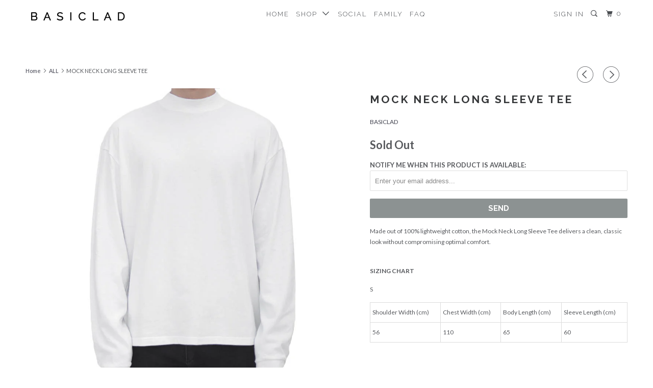

--- FILE ---
content_type: text/html; charset=utf-8
request_url: https://basiclad.com/collections/all/products/mock-neck-long-sleeve-tee
body_size: 18619
content:
<!DOCTYPE html>
<!--[if lt IE 7 ]><html class="ie ie6" lang="en"> <![endif]-->
<!--[if IE 7 ]><html class="ie ie7" lang="en"> <![endif]-->
<!--[if IE 8 ]><html class="ie ie8" lang="en"> <![endif]-->
<!--[if IE 9 ]><html class="ie ie9" lang="en"> <![endif]-->
<!--[if (gte IE 10)|!(IE)]><!--><html lang="en"> <!--<![endif]-->
  <head>
    <meta charset="utf-8">
    <meta http-equiv="cleartype" content="on">
    <meta name="robots" content="index,follow">

    
    <title>MOCK NECK LONG SLEEVE TEE - BASICLAD</title>

    
      <meta name="description" content="Made out of 100% lightweight cotton, the Mock Neck Long Sleeve Tee delivers a clean, classic look without compromising optimal comfort." />
    

    <!-- Custom Fonts -->
    
      <link href="//fonts.googleapis.com/css?family=.|Raleway:light,normal,bold|Raleway:light,normal,bold|Raleway:light,normal,bold|Raleway:light,normal,bold|Lato:light,normal,bold" rel="stylesheet" type="text/css" />
    

    

<meta name="author" content="BASICLAD">
<meta property="og:url" content="https://basiclad.com/products/mock-neck-long-sleeve-tee">
<meta property="og:site_name" content="BASICLAD">


  <meta property="og:type" content="product">
  <meta property="og:title" content="MOCK NECK LONG SLEEVE TEE">
  
    <meta property="og:image" content="http://basiclad.com/cdn/shop/products/whiteholidayssweater1_1_of_1_600x.jpg?v=1544096980">
    <meta property="og:image:secure_url" content="https://basiclad.com/cdn/shop/products/whiteholidayssweater1_1_of_1_600x.jpg?v=1544096980">
    
  
    <meta property="og:image" content="http://basiclad.com/cdn/shop/products/whiteholidayssweater2_1_of_1_600x.jpg?v=1544096981">
    <meta property="og:image:secure_url" content="https://basiclad.com/cdn/shop/products/whiteholidayssweater2_1_of_1_600x.jpg?v=1544096981">
    
  
    <meta property="og:image" content="http://basiclad.com/cdn/shop/products/whiteholidayssweater3f_1_of_1_600x.jpg?v=1544096984">
    <meta property="og:image:secure_url" content="https://basiclad.com/cdn/shop/products/whiteholidayssweater3f_1_of_1_600x.jpg?v=1544096984">
    
  
  <meta property="og:price:amount" content="29.00">
  <meta property="og:price:currency" content="SGD">


  <meta property="og:description" content="Made out of 100% lightweight cotton, the Mock Neck Long Sleeve Tee delivers a clean, classic look without compromising optimal comfort.">




<meta name="twitter:card" content="summary">

  <meta name="twitter:title" content="MOCK NECK LONG SLEEVE TEE">
  <meta name="twitter:description" content="Made out of 100% lightweight cotton, the Mock Neck Long Sleeve Tee delivers a clean, classic look without compromising optimal comfort. 
SIZING CHART
S



Shoulder Width (cm)
Chest Width (cm)
Body Length (cm)
Sleeve Length (cm)


56
110
65
60



 
M



Shoulder Width (cm)
Chest Width (cm)
Body Length (cm)
Sleeve Length (cm)


57
114
67
61



L



Shoulder Width (cm)
Chest Width (cm)
Body Length (cm)
Sleeve Length (cm)


58
118
69
62



 
SIZE &amp;amp; FIT Model&#39;s Height: 175 cmModel is wearing: Size Medium">
  <meta name="twitter:image" content="https://basiclad.com/cdn/shop/products/whiteholidayssweater1_1_of_1_240x.jpg?v=1544096980">
  <meta name="twitter:image:width" content="240">
  <meta name="twitter:image:height" content="240">


    
      <link rel="prev" href="/collections/all/products/oversized-drop-shoulder-shirt">
    
    
      <link rel="next" href="/collections/all/products/oversized-shirt-fawn">
    

    <!-- Mobile Specific Metas -->
    <meta name="HandheldFriendly" content="True">
    <meta name="MobileOptimized" content="320">
    <meta name="viewport" content="width=device-width,initial-scale=1">
    <meta name="theme-color" content="#ffffff">

    <!-- Stylesheets for Parallax 3.3.0 -->
    <link href="//basiclad.com/cdn/shop/t/3/assets/styles.scss.css?v=129371979895970705901661940130" rel="stylesheet" type="text/css" media="all" />

    
      <link rel="shortcut icon" type="image/x-icon" href="//basiclad.com/cdn/shop/files/icon2_32x32.png?v=1613541801">
    

    <link rel="canonical" href="https://basiclad.com/products/mock-neck-long-sleeve-tee" />

    

    <script src="//basiclad.com/cdn/shop/t/3/assets/app.js?v=138388461165090644171590752481" type="text/javascript"></script>

    <!--[if lte IE 8]>
      <link href="//basiclad.com/cdn/shop/t/3/assets/ie.css?v=1024305471161636101501859033" rel="stylesheet" type="text/css" media="all" />
      <script src="//basiclad.com/cdn/shop/t/3/assets/skrollr.ie.js?v=116292453382836155221501859030" type="text/javascript"></script>
    <![endif]-->

    <script>window.performance && window.performance.mark && window.performance.mark('shopify.content_for_header.start');</script><meta id="shopify-digital-wallet" name="shopify-digital-wallet" content="/20740393/digital_wallets/dialog">
<meta name="shopify-checkout-api-token" content="8aedb1c88db70129a2436d4ec55d93b3">
<meta id="in-context-paypal-metadata" data-shop-id="20740393" data-venmo-supported="false" data-environment="production" data-locale="en_US" data-paypal-v4="true" data-currency="SGD">
<link rel="alternate" type="application/json+oembed" href="https://basiclad.com/products/mock-neck-long-sleeve-tee.oembed">
<script async="async" src="/checkouts/internal/preloads.js?locale=en-SG"></script>
<script id="shopify-features" type="application/json">{"accessToken":"8aedb1c88db70129a2436d4ec55d93b3","betas":["rich-media-storefront-analytics"],"domain":"basiclad.com","predictiveSearch":true,"shopId":20740393,"locale":"en"}</script>
<script>var Shopify = Shopify || {};
Shopify.shop = "basiclad.myshopify.com";
Shopify.locale = "en";
Shopify.currency = {"active":"SGD","rate":"1.0"};
Shopify.country = "SG";
Shopify.theme = {"name":"Parallax","id":186428678,"schema_name":"Parallax","schema_version":"3.3.0","theme_store_id":688,"role":"main"};
Shopify.theme.handle = "null";
Shopify.theme.style = {"id":null,"handle":null};
Shopify.cdnHost = "basiclad.com/cdn";
Shopify.routes = Shopify.routes || {};
Shopify.routes.root = "/";</script>
<script type="module">!function(o){(o.Shopify=o.Shopify||{}).modules=!0}(window);</script>
<script>!function(o){function n(){var o=[];function n(){o.push(Array.prototype.slice.apply(arguments))}return n.q=o,n}var t=o.Shopify=o.Shopify||{};t.loadFeatures=n(),t.autoloadFeatures=n()}(window);</script>
<script id="shop-js-analytics" type="application/json">{"pageType":"product"}</script>
<script defer="defer" async type="module" src="//basiclad.com/cdn/shopifycloud/shop-js/modules/v2/client.init-shop-cart-sync_BdyHc3Nr.en.esm.js"></script>
<script defer="defer" async type="module" src="//basiclad.com/cdn/shopifycloud/shop-js/modules/v2/chunk.common_Daul8nwZ.esm.js"></script>
<script type="module">
  await import("//basiclad.com/cdn/shopifycloud/shop-js/modules/v2/client.init-shop-cart-sync_BdyHc3Nr.en.esm.js");
await import("//basiclad.com/cdn/shopifycloud/shop-js/modules/v2/chunk.common_Daul8nwZ.esm.js");

  window.Shopify.SignInWithShop?.initShopCartSync?.({"fedCMEnabled":true,"windoidEnabled":true});

</script>
<script>(function() {
  var isLoaded = false;
  function asyncLoad() {
    if (isLoaded) return;
    isLoaded = true;
    var urls = ["https:\/\/cdn.shopify.com\/s\/files\/1\/2074\/0393\/t\/3\/assets\/ginit.js?195468718923940827\u0026shop=basiclad.myshopify.com","https:\/\/cdn.nfcube.com\/e7049c42b7e2a09fdd66ccf36ad67341.js?shop=basiclad.myshopify.com","https:\/\/cdn.shopify.com\/s\/files\/1\/2074\/0393\/t\/3\/assets\/doubly.js?v=1681247266\u0026shop=basiclad.myshopify.com","https:\/\/cdn.hextom.com\/js\/quickannouncementbar.js?shop=basiclad.myshopify.com"];
    for (var i = 0; i < urls.length; i++) {
      var s = document.createElement('script');
      s.type = 'text/javascript';
      s.async = true;
      s.src = urls[i];
      var x = document.getElementsByTagName('script')[0];
      x.parentNode.insertBefore(s, x);
    }
  };
  if(window.attachEvent) {
    window.attachEvent('onload', asyncLoad);
  } else {
    window.addEventListener('load', asyncLoad, false);
  }
})();</script>
<script id="__st">var __st={"a":20740393,"offset":28800,"reqid":"8315fac5-2c0d-42ac-843b-f4e575678f27-1768985837","pageurl":"basiclad.com\/collections\/all\/products\/mock-neck-long-sleeve-tee","u":"28d5a9960b7b","p":"product","rtyp":"product","rid":2165468626992};</script>
<script>window.ShopifyPaypalV4VisibilityTracking = true;</script>
<script id="captcha-bootstrap">!function(){'use strict';const t='contact',e='account',n='new_comment',o=[[t,t],['blogs',n],['comments',n],[t,'customer']],c=[[e,'customer_login'],[e,'guest_login'],[e,'recover_customer_password'],[e,'create_customer']],r=t=>t.map((([t,e])=>`form[action*='/${t}']:not([data-nocaptcha='true']) input[name='form_type'][value='${e}']`)).join(','),a=t=>()=>t?[...document.querySelectorAll(t)].map((t=>t.form)):[];function s(){const t=[...o],e=r(t);return a(e)}const i='password',u='form_key',d=['recaptcha-v3-token','g-recaptcha-response','h-captcha-response',i],f=()=>{try{return window.sessionStorage}catch{return}},m='__shopify_v',_=t=>t.elements[u];function p(t,e,n=!1){try{const o=window.sessionStorage,c=JSON.parse(o.getItem(e)),{data:r}=function(t){const{data:e,action:n}=t;return t[m]||n?{data:e,action:n}:{data:t,action:n}}(c);for(const[e,n]of Object.entries(r))t.elements[e]&&(t.elements[e].value=n);n&&o.removeItem(e)}catch(o){console.error('form repopulation failed',{error:o})}}const l='form_type',E='cptcha';function T(t){t.dataset[E]=!0}const w=window,h=w.document,L='Shopify',v='ce_forms',y='captcha';let A=!1;((t,e)=>{const n=(g='f06e6c50-85a8-45c8-87d0-21a2b65856fe',I='https://cdn.shopify.com/shopifycloud/storefront-forms-hcaptcha/ce_storefront_forms_captcha_hcaptcha.v1.5.2.iife.js',D={infoText:'Protected by hCaptcha',privacyText:'Privacy',termsText:'Terms'},(t,e,n)=>{const o=w[L][v],c=o.bindForm;if(c)return c(t,g,e,D).then(n);var r;o.q.push([[t,g,e,D],n]),r=I,A||(h.body.append(Object.assign(h.createElement('script'),{id:'captcha-provider',async:!0,src:r})),A=!0)});var g,I,D;w[L]=w[L]||{},w[L][v]=w[L][v]||{},w[L][v].q=[],w[L][y]=w[L][y]||{},w[L][y].protect=function(t,e){n(t,void 0,e),T(t)},Object.freeze(w[L][y]),function(t,e,n,w,h,L){const[v,y,A,g]=function(t,e,n){const i=e?o:[],u=t?c:[],d=[...i,...u],f=r(d),m=r(i),_=r(d.filter((([t,e])=>n.includes(e))));return[a(f),a(m),a(_),s()]}(w,h,L),I=t=>{const e=t.target;return e instanceof HTMLFormElement?e:e&&e.form},D=t=>v().includes(t);t.addEventListener('submit',(t=>{const e=I(t);if(!e)return;const n=D(e)&&!e.dataset.hcaptchaBound&&!e.dataset.recaptchaBound,o=_(e),c=g().includes(e)&&(!o||!o.value);(n||c)&&t.preventDefault(),c&&!n&&(function(t){try{if(!f())return;!function(t){const e=f();if(!e)return;const n=_(t);if(!n)return;const o=n.value;o&&e.removeItem(o)}(t);const e=Array.from(Array(32),(()=>Math.random().toString(36)[2])).join('');!function(t,e){_(t)||t.append(Object.assign(document.createElement('input'),{type:'hidden',name:u})),t.elements[u].value=e}(t,e),function(t,e){const n=f();if(!n)return;const o=[...t.querySelectorAll(`input[type='${i}']`)].map((({name:t})=>t)),c=[...d,...o],r={};for(const[a,s]of new FormData(t).entries())c.includes(a)||(r[a]=s);n.setItem(e,JSON.stringify({[m]:1,action:t.action,data:r}))}(t,e)}catch(e){console.error('failed to persist form',e)}}(e),e.submit())}));const S=(t,e)=>{t&&!t.dataset[E]&&(n(t,e.some((e=>e===t))),T(t))};for(const o of['focusin','change'])t.addEventListener(o,(t=>{const e=I(t);D(e)&&S(e,y())}));const B=e.get('form_key'),M=e.get(l),P=B&&M;t.addEventListener('DOMContentLoaded',(()=>{const t=y();if(P)for(const e of t)e.elements[l].value===M&&p(e,B);[...new Set([...A(),...v().filter((t=>'true'===t.dataset.shopifyCaptcha))])].forEach((e=>S(e,t)))}))}(h,new URLSearchParams(w.location.search),n,t,e,['guest_login'])})(!0,!0)}();</script>
<script integrity="sha256-4kQ18oKyAcykRKYeNunJcIwy7WH5gtpwJnB7kiuLZ1E=" data-source-attribution="shopify.loadfeatures" defer="defer" src="//basiclad.com/cdn/shopifycloud/storefront/assets/storefront/load_feature-a0a9edcb.js" crossorigin="anonymous"></script>
<script data-source-attribution="shopify.dynamic_checkout.dynamic.init">var Shopify=Shopify||{};Shopify.PaymentButton=Shopify.PaymentButton||{isStorefrontPortableWallets:!0,init:function(){window.Shopify.PaymentButton.init=function(){};var t=document.createElement("script");t.src="https://basiclad.com/cdn/shopifycloud/portable-wallets/latest/portable-wallets.en.js",t.type="module",document.head.appendChild(t)}};
</script>
<script data-source-attribution="shopify.dynamic_checkout.buyer_consent">
  function portableWalletsHideBuyerConsent(e){var t=document.getElementById("shopify-buyer-consent"),n=document.getElementById("shopify-subscription-policy-button");t&&n&&(t.classList.add("hidden"),t.setAttribute("aria-hidden","true"),n.removeEventListener("click",e))}function portableWalletsShowBuyerConsent(e){var t=document.getElementById("shopify-buyer-consent"),n=document.getElementById("shopify-subscription-policy-button");t&&n&&(t.classList.remove("hidden"),t.removeAttribute("aria-hidden"),n.addEventListener("click",e))}window.Shopify?.PaymentButton&&(window.Shopify.PaymentButton.hideBuyerConsent=portableWalletsHideBuyerConsent,window.Shopify.PaymentButton.showBuyerConsent=portableWalletsShowBuyerConsent);
</script>
<script data-source-attribution="shopify.dynamic_checkout.cart.bootstrap">document.addEventListener("DOMContentLoaded",(function(){function t(){return document.querySelector("shopify-accelerated-checkout-cart, shopify-accelerated-checkout")}if(t())Shopify.PaymentButton.init();else{new MutationObserver((function(e,n){t()&&(Shopify.PaymentButton.init(),n.disconnect())})).observe(document.body,{childList:!0,subtree:!0})}}));
</script>
<link id="shopify-accelerated-checkout-styles" rel="stylesheet" media="screen" href="https://basiclad.com/cdn/shopifycloud/portable-wallets/latest/accelerated-checkout-backwards-compat.css" crossorigin="anonymous">
<style id="shopify-accelerated-checkout-cart">
        #shopify-buyer-consent {
  margin-top: 1em;
  display: inline-block;
  width: 100%;
}

#shopify-buyer-consent.hidden {
  display: none;
}

#shopify-subscription-policy-button {
  background: none;
  border: none;
  padding: 0;
  text-decoration: underline;
  font-size: inherit;
  cursor: pointer;
}

#shopify-subscription-policy-button::before {
  box-shadow: none;
}

      </style>

<script>window.performance && window.performance.mark && window.performance.mark('shopify.content_for_header.end');</script>
  <script>window.mlvedaShopCurrency = "SGD";
window.shopCurrency = "SGD";
window.supported_currencies = "SGD USD MYR KRW IDR";
</script>
<script src="//staticxx.s3.amazonaws.com/aio_stats_lib_v1.min.js?v=1.0"></script>  <script>
  !function(t,n){function o(n){var o=t.getElementsByTagName("script")[0],i=t.createElement("script");i.src=n,i.crossOrigin="",o.parentNode.insertBefore(i,o)}if(!n.isLoyaltyLion){window.loyaltylion=n,void 0===window.lion&&(window.lion=n),n.version=2,n.isLoyaltyLion=!0;var i=new Date,e=i.getFullYear().toString()+i.getMonth().toString()+i.getDate().toString();o("https://sdk.loyaltylion.net/static/2/loader.js?t="+e);var r=!1;n.init=function(t){if(r)throw new Error("Cannot call lion.init more than once");r=!0;var a=n._token=t.token;if(!a)throw new Error("Token must be supplied to lion.init");for(var l=[],s="_push configure bootstrap shutdown on removeListener authenticateCustomer".split(" "),c=0;c<s.length;c+=1)!function(t,n){t[n]=function(){l.push([n,Array.prototype.slice.call(arguments,0)])}}(n,s[c]);o("https://sdk.loyaltylion.net/sdk/start/"+a+".js?t="+e+i.getHours().toString()),n._initData=t,n._buffer=l}}}(document,window.loyaltylion||[]);

  
    
      loyaltylion.init({ token: "d5fd8c20d13c5e94e7f339aadab5bb3e" });
    
  
</script>
 

<script>window.__pagefly_analytics_settings__={"acceptTracking":false};</script>
 <link href="https://monorail-edge.shopifysvc.com" rel="dns-prefetch">
<script>(function(){if ("sendBeacon" in navigator && "performance" in window) {try {var session_token_from_headers = performance.getEntriesByType('navigation')[0].serverTiming.find(x => x.name == '_s').description;} catch {var session_token_from_headers = undefined;}var session_cookie_matches = document.cookie.match(/_shopify_s=([^;]*)/);var session_token_from_cookie = session_cookie_matches && session_cookie_matches.length === 2 ? session_cookie_matches[1] : "";var session_token = session_token_from_headers || session_token_from_cookie || "";function handle_abandonment_event(e) {var entries = performance.getEntries().filter(function(entry) {return /monorail-edge.shopifysvc.com/.test(entry.name);});if (!window.abandonment_tracked && entries.length === 0) {window.abandonment_tracked = true;var currentMs = Date.now();var navigation_start = performance.timing.navigationStart;var payload = {shop_id: 20740393,url: window.location.href,navigation_start,duration: currentMs - navigation_start,session_token,page_type: "product"};window.navigator.sendBeacon("https://monorail-edge.shopifysvc.com/v1/produce", JSON.stringify({schema_id: "online_store_buyer_site_abandonment/1.1",payload: payload,metadata: {event_created_at_ms: currentMs,event_sent_at_ms: currentMs}}));}}window.addEventListener('pagehide', handle_abandonment_event);}}());</script>
<script id="web-pixels-manager-setup">(function e(e,d,r,n,o){if(void 0===o&&(o={}),!Boolean(null===(a=null===(i=window.Shopify)||void 0===i?void 0:i.analytics)||void 0===a?void 0:a.replayQueue)){var i,a;window.Shopify=window.Shopify||{};var t=window.Shopify;t.analytics=t.analytics||{};var s=t.analytics;s.replayQueue=[],s.publish=function(e,d,r){return s.replayQueue.push([e,d,r]),!0};try{self.performance.mark("wpm:start")}catch(e){}var l=function(){var e={modern:/Edge?\/(1{2}[4-9]|1[2-9]\d|[2-9]\d{2}|\d{4,})\.\d+(\.\d+|)|Firefox\/(1{2}[4-9]|1[2-9]\d|[2-9]\d{2}|\d{4,})\.\d+(\.\d+|)|Chrom(ium|e)\/(9{2}|\d{3,})\.\d+(\.\d+|)|(Maci|X1{2}).+ Version\/(15\.\d+|(1[6-9]|[2-9]\d|\d{3,})\.\d+)([,.]\d+|)( \(\w+\)|)( Mobile\/\w+|) Safari\/|Chrome.+OPR\/(9{2}|\d{3,})\.\d+\.\d+|(CPU[ +]OS|iPhone[ +]OS|CPU[ +]iPhone|CPU IPhone OS|CPU iPad OS)[ +]+(15[._]\d+|(1[6-9]|[2-9]\d|\d{3,})[._]\d+)([._]\d+|)|Android:?[ /-](13[3-9]|1[4-9]\d|[2-9]\d{2}|\d{4,})(\.\d+|)(\.\d+|)|Android.+Firefox\/(13[5-9]|1[4-9]\d|[2-9]\d{2}|\d{4,})\.\d+(\.\d+|)|Android.+Chrom(ium|e)\/(13[3-9]|1[4-9]\d|[2-9]\d{2}|\d{4,})\.\d+(\.\d+|)|SamsungBrowser\/([2-9]\d|\d{3,})\.\d+/,legacy:/Edge?\/(1[6-9]|[2-9]\d|\d{3,})\.\d+(\.\d+|)|Firefox\/(5[4-9]|[6-9]\d|\d{3,})\.\d+(\.\d+|)|Chrom(ium|e)\/(5[1-9]|[6-9]\d|\d{3,})\.\d+(\.\d+|)([\d.]+$|.*Safari\/(?![\d.]+ Edge\/[\d.]+$))|(Maci|X1{2}).+ Version\/(10\.\d+|(1[1-9]|[2-9]\d|\d{3,})\.\d+)([,.]\d+|)( \(\w+\)|)( Mobile\/\w+|) Safari\/|Chrome.+OPR\/(3[89]|[4-9]\d|\d{3,})\.\d+\.\d+|(CPU[ +]OS|iPhone[ +]OS|CPU[ +]iPhone|CPU IPhone OS|CPU iPad OS)[ +]+(10[._]\d+|(1[1-9]|[2-9]\d|\d{3,})[._]\d+)([._]\d+|)|Android:?[ /-](13[3-9]|1[4-9]\d|[2-9]\d{2}|\d{4,})(\.\d+|)(\.\d+|)|Mobile Safari.+OPR\/([89]\d|\d{3,})\.\d+\.\d+|Android.+Firefox\/(13[5-9]|1[4-9]\d|[2-9]\d{2}|\d{4,})\.\d+(\.\d+|)|Android.+Chrom(ium|e)\/(13[3-9]|1[4-9]\d|[2-9]\d{2}|\d{4,})\.\d+(\.\d+|)|Android.+(UC? ?Browser|UCWEB|U3)[ /]?(15\.([5-9]|\d{2,})|(1[6-9]|[2-9]\d|\d{3,})\.\d+)\.\d+|SamsungBrowser\/(5\.\d+|([6-9]|\d{2,})\.\d+)|Android.+MQ{2}Browser\/(14(\.(9|\d{2,})|)|(1[5-9]|[2-9]\d|\d{3,})(\.\d+|))(\.\d+|)|K[Aa][Ii]OS\/(3\.\d+|([4-9]|\d{2,})\.\d+)(\.\d+|)/},d=e.modern,r=e.legacy,n=navigator.userAgent;return n.match(d)?"modern":n.match(r)?"legacy":"unknown"}(),u="modern"===l?"modern":"legacy",c=(null!=n?n:{modern:"",legacy:""})[u],f=function(e){return[e.baseUrl,"/wpm","/b",e.hashVersion,"modern"===e.buildTarget?"m":"l",".js"].join("")}({baseUrl:d,hashVersion:r,buildTarget:u}),m=function(e){var d=e.version,r=e.bundleTarget,n=e.surface,o=e.pageUrl,i=e.monorailEndpoint;return{emit:function(e){var a=e.status,t=e.errorMsg,s=(new Date).getTime(),l=JSON.stringify({metadata:{event_sent_at_ms:s},events:[{schema_id:"web_pixels_manager_load/3.1",payload:{version:d,bundle_target:r,page_url:o,status:a,surface:n,error_msg:t},metadata:{event_created_at_ms:s}}]});if(!i)return console&&console.warn&&console.warn("[Web Pixels Manager] No Monorail endpoint provided, skipping logging."),!1;try{return self.navigator.sendBeacon.bind(self.navigator)(i,l)}catch(e){}var u=new XMLHttpRequest;try{return u.open("POST",i,!0),u.setRequestHeader("Content-Type","text/plain"),u.send(l),!0}catch(e){return console&&console.warn&&console.warn("[Web Pixels Manager] Got an unhandled error while logging to Monorail."),!1}}}}({version:r,bundleTarget:l,surface:e.surface,pageUrl:self.location.href,monorailEndpoint:e.monorailEndpoint});try{o.browserTarget=l,function(e){var d=e.src,r=e.async,n=void 0===r||r,o=e.onload,i=e.onerror,a=e.sri,t=e.scriptDataAttributes,s=void 0===t?{}:t,l=document.createElement("script"),u=document.querySelector("head"),c=document.querySelector("body");if(l.async=n,l.src=d,a&&(l.integrity=a,l.crossOrigin="anonymous"),s)for(var f in s)if(Object.prototype.hasOwnProperty.call(s,f))try{l.dataset[f]=s[f]}catch(e){}if(o&&l.addEventListener("load",o),i&&l.addEventListener("error",i),u)u.appendChild(l);else{if(!c)throw new Error("Did not find a head or body element to append the script");c.appendChild(l)}}({src:f,async:!0,onload:function(){if(!function(){var e,d;return Boolean(null===(d=null===(e=window.Shopify)||void 0===e?void 0:e.analytics)||void 0===d?void 0:d.initialized)}()){var d=window.webPixelsManager.init(e)||void 0;if(d){var r=window.Shopify.analytics;r.replayQueue.forEach((function(e){var r=e[0],n=e[1],o=e[2];d.publishCustomEvent(r,n,o)})),r.replayQueue=[],r.publish=d.publishCustomEvent,r.visitor=d.visitor,r.initialized=!0}}},onerror:function(){return m.emit({status:"failed",errorMsg:"".concat(f," has failed to load")})},sri:function(e){var d=/^sha384-[A-Za-z0-9+/=]+$/;return"string"==typeof e&&d.test(e)}(c)?c:"",scriptDataAttributes:o}),m.emit({status:"loading"})}catch(e){m.emit({status:"failed",errorMsg:(null==e?void 0:e.message)||"Unknown error"})}}})({shopId: 20740393,storefrontBaseUrl: "https://basiclad.com",extensionsBaseUrl: "https://extensions.shopifycdn.com/cdn/shopifycloud/web-pixels-manager",monorailEndpoint: "https://monorail-edge.shopifysvc.com/unstable/produce_batch",surface: "storefront-renderer",enabledBetaFlags: ["2dca8a86"],webPixelsConfigList: [{"id":"63537314","eventPayloadVersion":"v1","runtimeContext":"LAX","scriptVersion":"1","type":"CUSTOM","privacyPurposes":["MARKETING"],"name":"Meta pixel (migrated)"},{"id":"83656866","eventPayloadVersion":"v1","runtimeContext":"LAX","scriptVersion":"1","type":"CUSTOM","privacyPurposes":["ANALYTICS"],"name":"Google Analytics tag (migrated)"},{"id":"shopify-app-pixel","configuration":"{}","eventPayloadVersion":"v1","runtimeContext":"STRICT","scriptVersion":"0450","apiClientId":"shopify-pixel","type":"APP","privacyPurposes":["ANALYTICS","MARKETING"]},{"id":"shopify-custom-pixel","eventPayloadVersion":"v1","runtimeContext":"LAX","scriptVersion":"0450","apiClientId":"shopify-pixel","type":"CUSTOM","privacyPurposes":["ANALYTICS","MARKETING"]}],isMerchantRequest: false,initData: {"shop":{"name":"BASICLAD","paymentSettings":{"currencyCode":"SGD"},"myshopifyDomain":"basiclad.myshopify.com","countryCode":"SG","storefrontUrl":"https:\/\/basiclad.com"},"customer":null,"cart":null,"checkout":null,"productVariants":[{"price":{"amount":29.0,"currencyCode":"SGD"},"product":{"title":"MOCK NECK LONG SLEEVE TEE","vendor":"BASICLAD","id":"2165468626992","untranslatedTitle":"MOCK NECK LONG SLEEVE TEE","url":"\/products\/mock-neck-long-sleeve-tee","type":"T-SHIRT"},"id":"21769844260912","image":{"src":"\/\/basiclad.com\/cdn\/shop\/products\/whiteholidayssweater1_1_of_1.jpg?v=1544096980"},"sku":"","title":"S","untranslatedTitle":"S"},{"price":{"amount":29.0,"currencyCode":"SGD"},"product":{"title":"MOCK NECK LONG SLEEVE TEE","vendor":"BASICLAD","id":"2165468626992","untranslatedTitle":"MOCK NECK LONG SLEEVE TEE","url":"\/products\/mock-neck-long-sleeve-tee","type":"T-SHIRT"},"id":"21769844293680","image":{"src":"\/\/basiclad.com\/cdn\/shop\/products\/whiteholidayssweater1_1_of_1.jpg?v=1544096980"},"sku":"","title":"M","untranslatedTitle":"M"},{"price":{"amount":29.0,"currencyCode":"SGD"},"product":{"title":"MOCK NECK LONG SLEEVE TEE","vendor":"BASICLAD","id":"2165468626992","untranslatedTitle":"MOCK NECK LONG SLEEVE TEE","url":"\/products\/mock-neck-long-sleeve-tee","type":"T-SHIRT"},"id":"21769844326448","image":{"src":"\/\/basiclad.com\/cdn\/shop\/products\/whiteholidayssweater1_1_of_1.jpg?v=1544096980"},"sku":"","title":"L","untranslatedTitle":"L"}],"purchasingCompany":null},},"https://basiclad.com/cdn","fcfee988w5aeb613cpc8e4bc33m6693e112",{"modern":"","legacy":""},{"shopId":"20740393","storefrontBaseUrl":"https:\/\/basiclad.com","extensionBaseUrl":"https:\/\/extensions.shopifycdn.com\/cdn\/shopifycloud\/web-pixels-manager","surface":"storefront-renderer","enabledBetaFlags":"[\"2dca8a86\"]","isMerchantRequest":"false","hashVersion":"fcfee988w5aeb613cpc8e4bc33m6693e112","publish":"custom","events":"[[\"page_viewed\",{}],[\"product_viewed\",{\"productVariant\":{\"price\":{\"amount\":29.0,\"currencyCode\":\"SGD\"},\"product\":{\"title\":\"MOCK NECK LONG SLEEVE TEE\",\"vendor\":\"BASICLAD\",\"id\":\"2165468626992\",\"untranslatedTitle\":\"MOCK NECK LONG SLEEVE TEE\",\"url\":\"\/products\/mock-neck-long-sleeve-tee\",\"type\":\"T-SHIRT\"},\"id\":\"21769844260912\",\"image\":{\"src\":\"\/\/basiclad.com\/cdn\/shop\/products\/whiteholidayssweater1_1_of_1.jpg?v=1544096980\"},\"sku\":\"\",\"title\":\"S\",\"untranslatedTitle\":\"S\"}}]]"});</script><script>
  window.ShopifyAnalytics = window.ShopifyAnalytics || {};
  window.ShopifyAnalytics.meta = window.ShopifyAnalytics.meta || {};
  window.ShopifyAnalytics.meta.currency = 'SGD';
  var meta = {"product":{"id":2165468626992,"gid":"gid:\/\/shopify\/Product\/2165468626992","vendor":"BASICLAD","type":"T-SHIRT","handle":"mock-neck-long-sleeve-tee","variants":[{"id":21769844260912,"price":2900,"name":"MOCK NECK LONG SLEEVE TEE - S","public_title":"S","sku":""},{"id":21769844293680,"price":2900,"name":"MOCK NECK LONG SLEEVE TEE - M","public_title":"M","sku":""},{"id":21769844326448,"price":2900,"name":"MOCK NECK LONG SLEEVE TEE - L","public_title":"L","sku":""}],"remote":false},"page":{"pageType":"product","resourceType":"product","resourceId":2165468626992,"requestId":"8315fac5-2c0d-42ac-843b-f4e575678f27-1768985837"}};
  for (var attr in meta) {
    window.ShopifyAnalytics.meta[attr] = meta[attr];
  }
</script>
<script class="analytics">
  (function () {
    var customDocumentWrite = function(content) {
      var jquery = null;

      if (window.jQuery) {
        jquery = window.jQuery;
      } else if (window.Checkout && window.Checkout.$) {
        jquery = window.Checkout.$;
      }

      if (jquery) {
        jquery('body').append(content);
      }
    };

    var hasLoggedConversion = function(token) {
      if (token) {
        return document.cookie.indexOf('loggedConversion=' + token) !== -1;
      }
      return false;
    }

    var setCookieIfConversion = function(token) {
      if (token) {
        var twoMonthsFromNow = new Date(Date.now());
        twoMonthsFromNow.setMonth(twoMonthsFromNow.getMonth() + 2);

        document.cookie = 'loggedConversion=' + token + '; expires=' + twoMonthsFromNow;
      }
    }

    var trekkie = window.ShopifyAnalytics.lib = window.trekkie = window.trekkie || [];
    if (trekkie.integrations) {
      return;
    }
    trekkie.methods = [
      'identify',
      'page',
      'ready',
      'track',
      'trackForm',
      'trackLink'
    ];
    trekkie.factory = function(method) {
      return function() {
        var args = Array.prototype.slice.call(arguments);
        args.unshift(method);
        trekkie.push(args);
        return trekkie;
      };
    };
    for (var i = 0; i < trekkie.methods.length; i++) {
      var key = trekkie.methods[i];
      trekkie[key] = trekkie.factory(key);
    }
    trekkie.load = function(config) {
      trekkie.config = config || {};
      trekkie.config.initialDocumentCookie = document.cookie;
      var first = document.getElementsByTagName('script')[0];
      var script = document.createElement('script');
      script.type = 'text/javascript';
      script.onerror = function(e) {
        var scriptFallback = document.createElement('script');
        scriptFallback.type = 'text/javascript';
        scriptFallback.onerror = function(error) {
                var Monorail = {
      produce: function produce(monorailDomain, schemaId, payload) {
        var currentMs = new Date().getTime();
        var event = {
          schema_id: schemaId,
          payload: payload,
          metadata: {
            event_created_at_ms: currentMs,
            event_sent_at_ms: currentMs
          }
        };
        return Monorail.sendRequest("https://" + monorailDomain + "/v1/produce", JSON.stringify(event));
      },
      sendRequest: function sendRequest(endpointUrl, payload) {
        // Try the sendBeacon API
        if (window && window.navigator && typeof window.navigator.sendBeacon === 'function' && typeof window.Blob === 'function' && !Monorail.isIos12()) {
          var blobData = new window.Blob([payload], {
            type: 'text/plain'
          });

          if (window.navigator.sendBeacon(endpointUrl, blobData)) {
            return true;
          } // sendBeacon was not successful

        } // XHR beacon

        var xhr = new XMLHttpRequest();

        try {
          xhr.open('POST', endpointUrl);
          xhr.setRequestHeader('Content-Type', 'text/plain');
          xhr.send(payload);
        } catch (e) {
          console.log(e);
        }

        return false;
      },
      isIos12: function isIos12() {
        return window.navigator.userAgent.lastIndexOf('iPhone; CPU iPhone OS 12_') !== -1 || window.navigator.userAgent.lastIndexOf('iPad; CPU OS 12_') !== -1;
      }
    };
    Monorail.produce('monorail-edge.shopifysvc.com',
      'trekkie_storefront_load_errors/1.1',
      {shop_id: 20740393,
      theme_id: 186428678,
      app_name: "storefront",
      context_url: window.location.href,
      source_url: "//basiclad.com/cdn/s/trekkie.storefront.cd680fe47e6c39ca5d5df5f0a32d569bc48c0f27.min.js"});

        };
        scriptFallback.async = true;
        scriptFallback.src = '//basiclad.com/cdn/s/trekkie.storefront.cd680fe47e6c39ca5d5df5f0a32d569bc48c0f27.min.js';
        first.parentNode.insertBefore(scriptFallback, first);
      };
      script.async = true;
      script.src = '//basiclad.com/cdn/s/trekkie.storefront.cd680fe47e6c39ca5d5df5f0a32d569bc48c0f27.min.js';
      first.parentNode.insertBefore(script, first);
    };
    trekkie.load(
      {"Trekkie":{"appName":"storefront","development":false,"defaultAttributes":{"shopId":20740393,"isMerchantRequest":null,"themeId":186428678,"themeCityHash":"14747431030871737774","contentLanguage":"en","currency":"SGD","eventMetadataId":"a420919f-ecc6-4133-b223-975539ac746a"},"isServerSideCookieWritingEnabled":true,"monorailRegion":"shop_domain","enabledBetaFlags":["65f19447"]},"Session Attribution":{},"S2S":{"facebookCapiEnabled":false,"source":"trekkie-storefront-renderer","apiClientId":580111}}
    );

    var loaded = false;
    trekkie.ready(function() {
      if (loaded) return;
      loaded = true;

      window.ShopifyAnalytics.lib = window.trekkie;

      var originalDocumentWrite = document.write;
      document.write = customDocumentWrite;
      try { window.ShopifyAnalytics.merchantGoogleAnalytics.call(this); } catch(error) {};
      document.write = originalDocumentWrite;

      window.ShopifyAnalytics.lib.page(null,{"pageType":"product","resourceType":"product","resourceId":2165468626992,"requestId":"8315fac5-2c0d-42ac-843b-f4e575678f27-1768985837","shopifyEmitted":true});

      var match = window.location.pathname.match(/checkouts\/(.+)\/(thank_you|post_purchase)/)
      var token = match? match[1]: undefined;
      if (!hasLoggedConversion(token)) {
        setCookieIfConversion(token);
        window.ShopifyAnalytics.lib.track("Viewed Product",{"currency":"SGD","variantId":21769844260912,"productId":2165468626992,"productGid":"gid:\/\/shopify\/Product\/2165468626992","name":"MOCK NECK LONG SLEEVE TEE - S","price":"29.00","sku":"","brand":"BASICLAD","variant":"S","category":"T-SHIRT","nonInteraction":true,"remote":false},undefined,undefined,{"shopifyEmitted":true});
      window.ShopifyAnalytics.lib.track("monorail:\/\/trekkie_storefront_viewed_product\/1.1",{"currency":"SGD","variantId":21769844260912,"productId":2165468626992,"productGid":"gid:\/\/shopify\/Product\/2165468626992","name":"MOCK NECK LONG SLEEVE TEE - S","price":"29.00","sku":"","brand":"BASICLAD","variant":"S","category":"T-SHIRT","nonInteraction":true,"remote":false,"referer":"https:\/\/basiclad.com\/collections\/all\/products\/mock-neck-long-sleeve-tee"});
      }
    });


        var eventsListenerScript = document.createElement('script');
        eventsListenerScript.async = true;
        eventsListenerScript.src = "//basiclad.com/cdn/shopifycloud/storefront/assets/shop_events_listener-3da45d37.js";
        document.getElementsByTagName('head')[0].appendChild(eventsListenerScript);

})();</script>
  <script>
  if (!window.ga || (window.ga && typeof window.ga !== 'function')) {
    window.ga = function ga() {
      (window.ga.q = window.ga.q || []).push(arguments);
      if (window.Shopify && window.Shopify.analytics && typeof window.Shopify.analytics.publish === 'function') {
        window.Shopify.analytics.publish("ga_stub_called", {}, {sendTo: "google_osp_migration"});
      }
      console.error("Shopify's Google Analytics stub called with:", Array.from(arguments), "\nSee https://help.shopify.com/manual/promoting-marketing/pixels/pixel-migration#google for more information.");
    };
    if (window.Shopify && window.Shopify.analytics && typeof window.Shopify.analytics.publish === 'function') {
      window.Shopify.analytics.publish("ga_stub_initialized", {}, {sendTo: "google_osp_migration"});
    }
  }
</script>
<script
  defer
  src="https://basiclad.com/cdn/shopifycloud/perf-kit/shopify-perf-kit-3.0.4.min.js"
  data-application="storefront-renderer"
  data-shop-id="20740393"
  data-render-region="gcp-us-central1"
  data-page-type="product"
  data-theme-instance-id="186428678"
  data-theme-name="Parallax"
  data-theme-version="3.3.0"
  data-monorail-region="shop_domain"
  data-resource-timing-sampling-rate="10"
  data-shs="true"
  data-shs-beacon="true"
  data-shs-export-with-fetch="true"
  data-shs-logs-sample-rate="1"
  data-shs-beacon-endpoint="https://basiclad.com/api/collect"
></script>
</head> 

  

  <body class="product ">

    <div id="content_wrapper">
      <div id="shopify-section-header" class="shopify-section header-section">

<div id="header" class="mm-fixed-top Fixed mobile-header mobile-sticky-header--true" data-search-enabled="true">
  <a href="#nav" class="icon-menu"><span>Menu</span></a>
  <a href="https://basiclad.com" title="BASICLAD" class="mobile_logo logo">
    
      <img src="//basiclad.com/cdn/shop/files/logo_new2c_410x.png?v=1613734897" alt="BASICLAD" />
    
  </a>
  <a href="#cart" class="icon-cart cart-button right"><span>0</span></a>
</div>

<div class="hidden">
  <div id="nav">
    <ul>
      
        
          <li ><a href="/">HOME</a></li>
        
      
        
          <li >
          
            <a href="/collections/all">SHOP</a>
          
            <ul>
              
                
                  <li ><a href="/collections/all">ALL</a></li>
                
              
                
                  <li ><a href="/collections/new-arrivals">NEW ARRIVALS</a></li>
                
              
                
                  <li ><a href="/collections/sales">SALES</a></li>
                
              
                
                  <li ><a href="/collections/t-shirts">T-SHIRTS</a></li>
                
              
                
                  <li ><a href="/collections/top">SHIRTS</a></li>
                
              
                
                  <li ><a href="/collections/pullover">PULLOVERS</a></li>
                
              
                
                  <li ><a href="/collections/outerwear">OUTERWEAR</a></li>
                
              
                
                  <li ><a href="/collections/bottom">BOTTOMS</a></li>
                
              
                
                  <li ><a href="/collections/accessories">ACCESSORIES</a></li>
                
              
            </ul>
          </li>
        
      
        
          <li ><a href="http://www.instagram.com/basiclad">SOCIAL</a></li>
        
      
        
          <li ><a href="https://basiclad.com/pages/family">FAMILY</a></li>
        
      
        
          <li ><a href="/apps/help-center">FAQ</a></li>
        
      
      
        
          <li>
            <a href="/account/login" id="customer_login_link">Sign in</a>
          </li>
        
      
      
    </ul>
  </div>

  <form action="/checkout" method="post" id="cart">
    <ul data-money-format="<span class=money>${{amount}}</span>" data-shop-currency="SGD" data-shop-name="BASICLAD">
      <li class="mm-subtitle"><a class="continue ss-icon" href="#cart"><span class="icon-close"></span></a></li>

      
        <li class="empty_cart">Your Cart is Empty</li>
      
    </ul>
  </form>
</div>



<div class="header
            header-background--true
            header-transparency--true
            sticky-header--true
            
              mm-fixed-top
            
            
            
            
              header_bar
            " data-dropdown-position="below_header">

  <div class="container">
    <div class="three columns logo ">
      <a href="https://basiclad.com" title="BASICLAD">
        
          
            <img src="//basiclad.com/cdn/shop/files/logo_new2c_410x.png?v=1613734897" alt="BASICLAD" class="primary_logo" />
          

          
        
      </a>
    </div>

    <div class="thirteen columns nav mobile_hidden">
      <ul class="menu right">
        
        
          <li class="header-account">
            <a href="/account" title="My Account ">Sign in</a>
          </li>
        
        
          <li class="search">
            <a href="/search" title="Search" id="search-toggle"><span class="icon-search"></span></a>
          </li>
        
        <li class="cart">
          <a href="#cart" class="icon-cart cart-button"><span>0</span></a>
        </li>
      </ul>

      <ul class="menu center">
        
          
            <li><a href="/" class="top-link ">HOME</a></li>
          
        
          

            
            
            
            

            <li><a href="/collections/all" class="sub-menu  ">SHOP
              &nbsp;<span class="icon-arrow-down"></span></a>
              <div class="dropdown animated fadeIn ">
                <div class="dropdown_links clearfix">
                  <ul>
                    
                    
                    
                      
                      <li><a href="/collections/all">ALL</a></li>
                      

                      
                    
                      
                      <li><a href="/collections/new-arrivals">NEW ARRIVALS</a></li>
                      

                      
                    
                      
                      <li><a href="/collections/sales">SALES</a></li>
                      

                      
                    
                      
                      <li><a href="/collections/t-shirts">T-SHIRTS</a></li>
                      

                      
                    
                      
                      <li><a href="/collections/top">SHIRTS</a></li>
                      

                      
                    
                      
                      <li><a href="/collections/pullover">PULLOVERS</a></li>
                      

                      
                    
                      
                      <li><a href="/collections/outerwear">OUTERWEAR</a></li>
                      

                      
                    
                      
                      <li><a href="/collections/bottom">BOTTOMS</a></li>
                      

                      
                    
                      
                      <li><a href="/collections/accessories">ACCESSORIES</a></li>
                      

                      
                    
                  </ul>
                </div>
              </div>
            </li>
          
        
          
            <li><a href="http://www.instagram.com/basiclad" class="top-link ">SOCIAL</a></li>
          
        
          
            <li><a href="https://basiclad.com/pages/family" class="top-link ">FAMILY</a></li>
          
        
          
            <li><a href="/apps/help-center" class="top-link ">FAQ</a></li>
          
        
      </ul>
    </div>

  </div>
</div>

<style>
  div.logo img {
    width: 205px;
    max-width: 100%;
    max-height: 200px;
    display: block;
  }
  .mm-title img {
    max-width: 100%;
    max-height: 60px;
  }
  .header div.logo a {
    padding-top: 5px;
    padding-bottom: 5px;
  }
  
    .nav ul.menu {
     padding-top: 0px; 
    }
  

  div.content {
    padding: 120px 0px 0px 0px;
  }

  @media only screen and (max-width: 767px) {
    div.content {
     padding-top: 20px; 
    }
  }

  

</style>


</div>

      <div class="global-wrapper">
        <!-- "snippets/mlveda-currencies-switcher.liquid" was not rendered, the associated app was uninstalled -->


<div id="shopify-section-product-template" class="shopify-section product-template-section"><div class="container main content main-wrapper">
  <div class="sixteen columns">
    <div class="clearfix breadcrumb">
      <div class="nav_arrows">
        
          <a href="/collections/all/products/oversized-drop-shoulder-shirt" title="Previous" class="ss-icon prev"><span class="icon-circle-left"></span></a>
        

        
          <a href="/collections/all/products/oversized-shirt-fawn" title="Next" class="ss-icon next"><span class="icon-circle-right"></span></a>
        
      </div>
      
  <div class="breadcrumb_text" itemscope itemtype="http://schema.org/BreadcrumbList">
    <span itemprop="itemListElement" itemscope itemtype="http://schema.org/ListItem"><a href="https://basiclad.com" title="BASICLAD" itemprop="item"><span itemprop="name">Home</span></a></span>
    &nbsp;<span class="icon-arrow-right"></span>
    <span itemprop="itemListElement" itemscope itemtype="http://schema.org/ListItem">
      
        <a href="/collections/all" title="ALL" itemprop="item"><span itemprop="name">ALL</span></a>
      
    </span>
    &nbsp;<span class="icon-arrow-right"></span>
    MOCK NECK LONG SLEEVE TEE
  </div>


    </div>
  </div>

  
  

  
    <div class="sixteen columns">
      <div class="product-2165468626992">
  

    <div class="section product_section clearfix
     thumbnail_position--bottom-thumbnails  product_slideshow_animation--zoom"
       data-thumbnail="bottom-thumbnails"
       data-slideshow-animation="zoom"
       data-slideshow-speed="6"
       itemscope itemtype="http://schema.org/Product">

      <div class="nine columns alpha ">
        

<div class="flexslider product_gallery product-2165468626992-gallery product_slider">
  <ul class="slides">
    
      <li data-thumb="//basiclad.com/cdn/shop/products/whiteholidayssweater1_1_of_1_1024x1024.jpg?v=1544096980" data-title="MOCK NECK LONG SLEEVE TEE">
        
          <a href="//basiclad.com/cdn/shop/products/whiteholidayssweater1_1_of_1_2048x.jpg?v=1544096980" class="fancybox" data-fancybox-group="2165468626992" title="MOCK NECK LONG SLEEVE TEE">
            <div class="image__container" style="max-width: 907px">
              <img  src="//basiclad.com/cdn/shop/products/whiteholidayssweater1_1_of_1_100x.jpg?v=1544096980"
                    data-src="//basiclad.com/cdn/shop/products/whiteholidayssweater1_1_of_1_2048x.jpg?v=1544096980"
                    alt="MOCK NECK LONG SLEEVE TEE"
                    class="lazyload lazyload--fade-in cloudzoom featured_image"
                    data-image-id="6766823473200"
                    data-index="0"
                    data-cloudzoom="zoomImage: '//basiclad.com/cdn/shop/products/whiteholidayssweater1_1_of_1_2048x.jpg?v=1544096980', tintColor: '#ffffff', zoomPosition: 'inside', zoomOffsetX: 0, touchStartDelay: 250"
                    data-sizes="auto"
                    data-srcset=" //basiclad.com/cdn/shop/products/whiteholidayssweater1_1_of_1_2048x.jpg?v=1544096980 2048w,
                                  //basiclad.com/cdn/shop/products/whiteholidayssweater1_1_of_1_1600x.jpg?v=1544096980 1600w,
                                  //basiclad.com/cdn/shop/products/whiteholidayssweater1_1_of_1_1200x.jpg?v=1544096980 1200w,
                                  //basiclad.com/cdn/shop/products/whiteholidayssweater1_1_of_1_1000x.jpg?v=1544096980 1000w,
                                  //basiclad.com/cdn/shop/products/whiteholidayssweater1_1_of_1_800x.jpg?v=1544096980 800w,
                                  //basiclad.com/cdn/shop/products/whiteholidayssweater1_1_of_1_600x.jpg?v=1544096980 600w,
                                  //basiclad.com/cdn/shop/products/whiteholidayssweater1_1_of_1_400x.jpg?v=1544096980 400w"
                     />
            </div>
          </a>
        
      </li>
    
      <li data-thumb="//basiclad.com/cdn/shop/products/whiteholidayssweater2_1_of_1_1024x1024.jpg?v=1544096981" data-title="MOCK NECK LONG SLEEVE TEE">
        
          <a href="//basiclad.com/cdn/shop/products/whiteholidayssweater2_1_of_1_2048x.jpg?v=1544096981" class="fancybox" data-fancybox-group="2165468626992" title="MOCK NECK LONG SLEEVE TEE">
            <div class="image__container" style="max-width: 907px">
              <img  src="//basiclad.com/cdn/shop/products/whiteholidayssweater2_1_of_1_100x.jpg?v=1544096981"
                    data-src="//basiclad.com/cdn/shop/products/whiteholidayssweater2_1_of_1_2048x.jpg?v=1544096981"
                    alt="MOCK NECK LONG SLEEVE TEE"
                    class="lazyload lazyload--fade-in cloudzoom "
                    data-image-id="6766823538736"
                    data-index="1"
                    data-cloudzoom="zoomImage: '//basiclad.com/cdn/shop/products/whiteholidayssweater2_1_of_1_2048x.jpg?v=1544096981', tintColor: '#ffffff', zoomPosition: 'inside', zoomOffsetX: 0, touchStartDelay: 250"
                    data-sizes="auto"
                    data-srcset=" //basiclad.com/cdn/shop/products/whiteholidayssweater2_1_of_1_2048x.jpg?v=1544096981 2048w,
                                  //basiclad.com/cdn/shop/products/whiteholidayssweater2_1_of_1_1600x.jpg?v=1544096981 1600w,
                                  //basiclad.com/cdn/shop/products/whiteholidayssweater2_1_of_1_1200x.jpg?v=1544096981 1200w,
                                  //basiclad.com/cdn/shop/products/whiteholidayssweater2_1_of_1_1000x.jpg?v=1544096981 1000w,
                                  //basiclad.com/cdn/shop/products/whiteholidayssweater2_1_of_1_800x.jpg?v=1544096981 800w,
                                  //basiclad.com/cdn/shop/products/whiteholidayssweater2_1_of_1_600x.jpg?v=1544096981 600w,
                                  //basiclad.com/cdn/shop/products/whiteholidayssweater2_1_of_1_400x.jpg?v=1544096981 400w"
                     />
            </div>
          </a>
        
      </li>
    
      <li data-thumb="//basiclad.com/cdn/shop/products/whiteholidayssweater3f_1_of_1_1024x1024.jpg?v=1544096984" data-title="MOCK NECK LONG SLEEVE TEE">
        
          <a href="//basiclad.com/cdn/shop/products/whiteholidayssweater3f_1_of_1_2048x.jpg?v=1544096984" class="fancybox" data-fancybox-group="2165468626992" title="MOCK NECK LONG SLEEVE TEE">
            <div class="image__container" style="max-width: 2587px">
              <img  src="//basiclad.com/cdn/shop/products/whiteholidayssweater3f_1_of_1_100x.jpg?v=1544096984"
                    data-src="//basiclad.com/cdn/shop/products/whiteholidayssweater3f_1_of_1_2048x.jpg?v=1544096984"
                    alt="MOCK NECK LONG SLEEVE TEE"
                    class="lazyload lazyload--fade-in cloudzoom "
                    data-image-id="6766823997488"
                    data-index="2"
                    data-cloudzoom="zoomImage: '//basiclad.com/cdn/shop/products/whiteholidayssweater3f_1_of_1_2048x.jpg?v=1544096984', tintColor: '#ffffff', zoomPosition: 'inside', zoomOffsetX: 0, touchStartDelay: 250"
                    data-sizes="auto"
                    data-srcset=" //basiclad.com/cdn/shop/products/whiteholidayssweater3f_1_of_1_2048x.jpg?v=1544096984 2048w,
                                  //basiclad.com/cdn/shop/products/whiteholidayssweater3f_1_of_1_1600x.jpg?v=1544096984 1600w,
                                  //basiclad.com/cdn/shop/products/whiteholidayssweater3f_1_of_1_1200x.jpg?v=1544096984 1200w,
                                  //basiclad.com/cdn/shop/products/whiteholidayssweater3f_1_of_1_1000x.jpg?v=1544096984 1000w,
                                  //basiclad.com/cdn/shop/products/whiteholidayssweater3f_1_of_1_800x.jpg?v=1544096984 800w,
                                  //basiclad.com/cdn/shop/products/whiteholidayssweater3f_1_of_1_600x.jpg?v=1544096984 600w,
                                  //basiclad.com/cdn/shop/products/whiteholidayssweater3f_1_of_1_400x.jpg?v=1544096984 400w"
                     />
            </div>
          </a>
        
      </li>
    
  </ul>
</div>
&nbsp;

      </div>

      <div class="seven columns omega">

        
        
        <h1 class="product_name" itemprop="name">MOCK NECK LONG SLEEVE TEE</h1>

        
          <p class="vendor">
            <span itemprop="brand"><a href="/collections/vendors?q=BASICLAD" title="BASICLAD">BASICLAD</a></span>
          </p>
        

        

        

        
          <p class="modal_price" itemprop="offers" itemscope itemtype="http://schema.org/Offer">
            <meta itemprop="priceCurrency" content="SGD" />
            <meta itemprop="seller" content="BASICLAD" />
            <link itemprop="availability" href="http://schema.org/OutOfStock">
            <meta itemprop="itemCondition" content="New" />

            <span class="sold_out">Sold Out</span>
            <span itemprop="price" content="29.00" class="">
              <span class="current_price hidden">
                
                  <span class="money"><span class=money>$29.00</span></span>
                
              </span>
            </span>
            <span class="was_price">
              
            </span>
          </p>
          
              
  <div class="notify_form notify-form-2165468626992" id="notify-form-2165468626992" >
    <form method="post" action="/contact#contact_form" id="contact_form" accept-charset="UTF-8" class="contact-form"><input type="hidden" name="form_type" value="contact" /><input type="hidden" name="utf8" value="✓" />
      
        <p>
          <label for="contact[email]">Notify me when this product is available:</label>
          
          
            <input required type="email" class="notify_email" name="contact[email]" id="contact[email]" placeholder="Enter your email address..." value="" />
          
          
          <input type="hidden" name="challenge" value="false" />
          <input type="hidden" name="contact[body]" class="notify_form_message" data-body="Please notify me when MOCK NECK LONG SLEEVE TEE becomes available - https://basiclad.com/products/mock-neck-long-sleeve-tee" value="Please notify me when MOCK NECK LONG SLEEVE TEE becomes available - https://basiclad.com/products/mock-neck-long-sleeve-tee" />
          <input class="action_button" type="submit" value="Send" style="margin-bottom:0px" />    
        </p>
      
    </form>
  </div>

          
        

        
          
           <div class="description" itemprop="description">
             <p>Made out of 100% lightweight cotton, the Mock Neck Long Sleeve Tee delivers a clean, classic look without compromising optimal comfort. <br><br></p>
<p><b>SIZING CHART</b></p>
<p><span>S</span></p>
<table height="79">
<tbody>
<tr>
<td>Shoulder Width (cm)</td>
<td>Chest Width (cm)</td>
<td>Body Length (cm)</td>
<td>Sleeve Length (cm)</td>
</tr>
<tr>
<td>56</td>
<td>110</td>
<td>65</td>
<td>60</td>
</tr>
</tbody>
</table>
<p> </p>
<p><span>M</span></p>
<table height="79">
<tbody>
<tr>
<td>Shoulder Width (cm)</td>
<td>Chest Width (cm)</td>
<td>Body Length (cm)</td>
<td>Sleeve Length (cm)</td>
</tr>
<tr>
<td>57</td>
<td>114</td>
<td>67</td>
<td>61</td>
</tr>
</tbody>
</table>
<p><span><br>L</span></p>
<table height="79">
<tbody>
<tr>
<td>Shoulder Width (cm)</td>
<td>Chest Width (cm)</td>
<td>Body Length (cm)</td>
<td>Sleeve Length (cm)</td>
</tr>
<tr>
<td>58</td>
<td>118</td>
<td>69</td>
<td>62</td>
</tr>
</tbody>
</table>
<p> </p>
<p><br><strong>SIZE &amp; FIT <br></strong><span>Model's Height: 175 cm</span><br><span>Model is wearing: Size Medium</span></p>
           </div>
         
        

        
          

        

        

        

        
         <hr />
        

        <div class="meta">
          
            <share-button></share-button>
          

          
            <p>
              <span class="label">Collections:</span>
              <span>
               
                 <a href="/collections/all" title="ALL">ALL</a>,
               
                 <a href="/collections/t-shirts" title="T-SHIRTS">T-SHIRTS</a>
               
             </span>
           </p>
          

          
             <p>
               
                 
                   <span class="label">Category:</span>
                 

                 
                   <span>
                     <a href="/collections/all/mock" title="Products tagged mock">mock</a>,
                   </span>
                 
               
                 

                 
                   <span>
                     <a href="/collections/all/neck" title="Products tagged neck">neck</a>,
                   </span>
                 
               
                 

                 
                   <span>
                     <a href="/collections/all/oversized" title="Products tagged oversized">oversized</a>,
                   </span>
                 
               
                 

                 
                   <span>
                     <a href="/collections/all/t-shirt" title="Products tagged t-shirt">t-shirt</a>,
                   </span>
                 
               
                 

                 
                   <span>
                     <a href="/collections/all/white" title="Products tagged white">white</a>
                   </span>
                 
               
             </p>
          

         
            <p>
              <span class="label">Type:</span>
              <span><a href="/collections/types?q=T-SHIRT" title="T-SHIRT">T-SHIRT</a></span>
            </p>
         
        </div>
      </div>

      
    </div>

    

    
    </div>


    
      

      

      

      
        
          <br class="clear" />
          <h4 class="title center">Related Items</h4>
          <div class="feature_divider"></div>

          
          
          
          







<div itemtype="http://schema.org/ItemList" class="products">
  
    
      

        
  <div class="one-third column alpha thumbnail even" itemprop="itemListElement" itemscope itemtype="http://schema.org/Product">


  
  

  

  <a href="/collections/all/products/camp-collar-shirt-khaki" itemprop="url">
    <div class="relative product_image">
      <div class="product_container swap-false">
        <div class="image__container" style=" max-width:4136px; ">
          <img  src="//basiclad.com/cdn/shop/products/khakishirtfront_1of1_100x.jpg?v=1644496423"
                alt="CAMP COLLAR SHIRT - [KHAKI]"
                class="lazyload lazyload--fade-in"
                style=" max-width:4136px;"
                data-sizes="auto"
                data-src="//basiclad.com/cdn/shop/products/khakishirtfront_1of1_2048x.jpg?v=1644496423"
                data-srcset=" //basiclad.com/cdn/shop/products/khakishirtfront_1of1_2048x.jpg?v=1644496423 2048w,
                              //basiclad.com/cdn/shop/products/khakishirtfront_1of1_1600x.jpg?v=1644496423 1600w,
                              //basiclad.com/cdn/shop/products/khakishirtfront_1of1_1200x.jpg?v=1644496423 1200w,
                              //basiclad.com/cdn/shop/products/khakishirtfront_1of1_1000x.jpg?v=1644496423 1000w,
                              //basiclad.com/cdn/shop/products/khakishirtfront_1of1_800x.jpg?v=1644496423 800w,
                              //basiclad.com/cdn/shop/products/khakishirtfront_1of1_600x.jpg?v=1644496423 600w,
                              //basiclad.com/cdn/shop/products/khakishirtfront_1of1_400x.jpg?v=1644496423 400w"
              />
          
          
            <span data-fancybox-href="#product-7353939296418" class="quick_shop ss-icon" data-gallery="product-7353939296418-gallery">
              <span class="icon-plus"></span>
            </span>
          
        </div>

      </div>
    </div>

    <div class="info">
      <span class="title" itemprop="name">CAMP COLLAR SHIRT - [KHAKI]</span>
      

      

      
        <span class="price " itemprop="offers" itemscope itemtype="http://schema.org/Offer">
          <meta itemprop="price" content="29.00" />
          <meta itemprop="priceCurrency" content="SGD" />
          <meta itemprop="seller" content="BASICLAD" />
          <link itemprop="availability" href="http://schema.org/InStock">
          <meta itemprop="itemCondition" content="New" />

          
            
            
              <span class="money"><span class=money>$29.00</span></span>
            
            
          
        </span>
      
    </div>
    

    
    
    
  </a>
  
</div>


  

  <div id="product-7353939296418" class="modal product-7353939296418 product_section  thumbnail_position--bottom-thumbnails  product_slideshow_animation--zoom"
       data-thumbnail="bottom-thumbnails"
       data-slideshow-animation="zoom"
       data-slideshow-speed="6">
    <div class="container section" style="width: inherit">

      <div class="eight columns" style="padding-left: 15px">
        

<div class="flexslider product_gallery product-7353939296418-gallery ">
  <ul class="slides">
    
      <li data-thumb="//basiclad.com/cdn/shop/products/khakishirtfront_1of1_1024x1024.jpg?v=1644496423" data-title="CAMP COLLAR SHIRT - [KHAKI]">
        
          <a href="//basiclad.com/cdn/shop/products/khakishirtfront_1of1_2048x.jpg?v=1644496423" class="fancybox" data-fancybox-group="7353939296418" title="CAMP COLLAR SHIRT - [KHAKI]">
            <div class="image__container" style="max-width: 4136px">
              <img  src="//basiclad.com/cdn/shop/products/khakishirtfront_1of1_100x.jpg?v=1644496423"
                    data-src="//basiclad.com/cdn/shop/products/khakishirtfront_1of1_2048x.jpg?v=1644496423"
                    alt="CAMP COLLAR SHIRT - [KHAKI]"
                    class="lazyload lazyload--fade-in cloudzoom featured_image"
                    data-image-id="32423193378978"
                    data-index="0"
                    data-cloudzoom="zoomImage: '//basiclad.com/cdn/shop/products/khakishirtfront_1of1_2048x.jpg?v=1644496423', tintColor: '#ffffff', zoomPosition: 'inside', zoomOffsetX: 0, touchStartDelay: 250"
                    data-sizes="auto"
                    data-srcset=" //basiclad.com/cdn/shop/products/khakishirtfront_1of1_2048x.jpg?v=1644496423 2048w,
                                  //basiclad.com/cdn/shop/products/khakishirtfront_1of1_1600x.jpg?v=1644496423 1600w,
                                  //basiclad.com/cdn/shop/products/khakishirtfront_1of1_1200x.jpg?v=1644496423 1200w,
                                  //basiclad.com/cdn/shop/products/khakishirtfront_1of1_1000x.jpg?v=1644496423 1000w,
                                  //basiclad.com/cdn/shop/products/khakishirtfront_1of1_800x.jpg?v=1644496423 800w,
                                  //basiclad.com/cdn/shop/products/khakishirtfront_1of1_600x.jpg?v=1644496423 600w,
                                  //basiclad.com/cdn/shop/products/khakishirtfront_1of1_400x.jpg?v=1644496423 400w"
                     />
            </div>
          </a>
        
      </li>
    
      <li data-thumb="//basiclad.com/cdn/shop/products/khakishirtback_1of1_1024x1024.jpg?v=1644496422" data-title="CAMP COLLAR SHIRT - [KHAKI]">
        
          <a href="//basiclad.com/cdn/shop/products/khakishirtback_1of1_2048x.jpg?v=1644496422" class="fancybox" data-fancybox-group="7353939296418" title="CAMP COLLAR SHIRT - [KHAKI]">
            <div class="image__container" style="max-width: 3201px">
              <img  src="//basiclad.com/cdn/shop/products/khakishirtback_1of1_100x.jpg?v=1644496422"
                    data-src="//basiclad.com/cdn/shop/products/khakishirtback_1of1_2048x.jpg?v=1644496422"
                    alt="CAMP COLLAR SHIRT - [KHAKI]"
                    class="lazyload lazyload--fade-in cloudzoom "
                    data-image-id="32423193313442"
                    data-index="1"
                    data-cloudzoom="zoomImage: '//basiclad.com/cdn/shop/products/khakishirtback_1of1_2048x.jpg?v=1644496422', tintColor: '#ffffff', zoomPosition: 'inside', zoomOffsetX: 0, touchStartDelay: 250"
                    data-sizes="auto"
                    data-srcset=" //basiclad.com/cdn/shop/products/khakishirtback_1of1_2048x.jpg?v=1644496422 2048w,
                                  //basiclad.com/cdn/shop/products/khakishirtback_1of1_1600x.jpg?v=1644496422 1600w,
                                  //basiclad.com/cdn/shop/products/khakishirtback_1of1_1200x.jpg?v=1644496422 1200w,
                                  //basiclad.com/cdn/shop/products/khakishirtback_1of1_1000x.jpg?v=1644496422 1000w,
                                  //basiclad.com/cdn/shop/products/khakishirtback_1of1_800x.jpg?v=1644496422 800w,
                                  //basiclad.com/cdn/shop/products/khakishirtback_1of1_600x.jpg?v=1644496422 600w,
                                  //basiclad.com/cdn/shop/products/khakishirtback_1of1_400x.jpg?v=1644496422 400w"
                     />
            </div>
          </a>
        
      </li>
    
      <li data-thumb="//basiclad.com/cdn/shop/products/khakishirt3_1of1_1024x1024.jpg?v=1644496422" data-title="CAMP COLLAR SHIRT - [KHAKI]">
        
          <a href="//basiclad.com/cdn/shop/products/khakishirt3_1of1_2048x.jpg?v=1644496422" class="fancybox" data-fancybox-group="7353939296418" title="CAMP COLLAR SHIRT - [KHAKI]">
            <div class="image__container" style="max-width: 1250px">
              <img  src="//basiclad.com/cdn/shop/products/khakishirt3_1of1_100x.jpg?v=1644496422"
                    data-src="//basiclad.com/cdn/shop/products/khakishirt3_1of1_2048x.jpg?v=1644496422"
                    alt="CAMP COLLAR SHIRT - [KHAKI]"
                    class="lazyload lazyload--fade-in cloudzoom "
                    data-image-id="32423193346210"
                    data-index="2"
                    data-cloudzoom="zoomImage: '//basiclad.com/cdn/shop/products/khakishirt3_1of1_2048x.jpg?v=1644496422', tintColor: '#ffffff', zoomPosition: 'inside', zoomOffsetX: 0, touchStartDelay: 250"
                    data-sizes="auto"
                    data-srcset=" //basiclad.com/cdn/shop/products/khakishirt3_1of1_2048x.jpg?v=1644496422 2048w,
                                  //basiclad.com/cdn/shop/products/khakishirt3_1of1_1600x.jpg?v=1644496422 1600w,
                                  //basiclad.com/cdn/shop/products/khakishirt3_1of1_1200x.jpg?v=1644496422 1200w,
                                  //basiclad.com/cdn/shop/products/khakishirt3_1of1_1000x.jpg?v=1644496422 1000w,
                                  //basiclad.com/cdn/shop/products/khakishirt3_1of1_800x.jpg?v=1644496422 800w,
                                  //basiclad.com/cdn/shop/products/khakishirt3_1of1_600x.jpg?v=1644496422 600w,
                                  //basiclad.com/cdn/shop/products/khakishirt3_1of1_400x.jpg?v=1644496422 400w"
                     />
            </div>
          </a>
        
      </li>
    
  </ul>
</div>
&nbsp;

      </div>

      <div class="six columns">
        <h3>CAMP COLLAR SHIRT - [KHAKI]</h3>
        

        

        
          <p class="modal_price">
            <span class="sold_out"></span>
            <span class="">
              <span class="current_price ">
                
                  <span class="money"><span class=money>$29.00</span></span>
                
              </span>
            </span>
            <span class="was_price">
              
            </span>
          </p>

            
  <div class="notify_form notify-form-7353939296418" id="notify-form-7353939296418" style="display:none">
    <form method="post" action="/contact#contact_form" id="contact_form" accept-charset="UTF-8" class="contact-form"><input type="hidden" name="form_type" value="contact" /><input type="hidden" name="utf8" value="✓" />
      
        <p>
          <label for="contact[email]">Notify me when this product is available:</label>
          
          
            <input required type="email" class="notify_email" name="contact[email]" id="contact[email]" placeholder="Enter your email address..." value="" />
          
          
          <input type="hidden" name="challenge" value="false" />
          <input type="hidden" name="contact[body]" class="notify_form_message" data-body="Please notify me when CAMP COLLAR SHIRT - [KHAKI] becomes available - https://basiclad.com/products/mock-neck-long-sleeve-tee" value="Please notify me when CAMP COLLAR SHIRT - [KHAKI] becomes available - https://basiclad.com/products/mock-neck-long-sleeve-tee" />
          <input class="action_button" type="submit" value="Send" style="margin-bottom:0px" />    
        </p>
      
    </form>
  </div>

        

        
          
            
              <p>The Camp Collar Shirt is made with a relaxed fit, it can be worn as a shirt or outerwear for a simple and casual look....</p>
            

            <a href="/collections/all/products/camp-collar-shirt-khaki" class="view_product_info" title="CAMP COLLAR SHIRT - [KHAKI] Details">View full product details <span class="icon-arrow-right"></span></a>
          
          <hr />
        

        
          
  

  <form action="/cart/add"
      method="post"
      class="clearfix product_form init product_form_options"
      id="product-form-7353939296418product-template"
      data-money-format="<span class=money>${{amount}}</span>"
      data-shop-currency="SGD"
      data-select-id="product-select-7353939296418product-template"
      data-enable-state="true"
      data-product="{&quot;id&quot;:7353939296418,&quot;title&quot;:&quot;CAMP COLLAR SHIRT - [KHAKI]&quot;,&quot;handle&quot;:&quot;camp-collar-shirt-khaki&quot;,&quot;description&quot;:&quot;\u003cp data-mce-fragment=\&quot;1\&quot;\u003eThe Camp Collar Shirt is made with a relaxed fit, it can be worn as a shirt or outerwear for a simple and casual look. Featuring details such as marbled buttons and a left chest pocket.\u003c\/p\u003e\n\u003cp data-mce-fragment=\&quot;1\&quot;\u003e\u003cb data-mce-fragment=\&quot;1\&quot;\u003eSIZING CHART\u003c\/b\u003e\u003c\/p\u003e\n\u003cp data-mce-fragment=\&quot;1\&quot;\u003e\u003cspan data-mce-fragment=\&quot;1\&quot;\u003eS\u003c\/span\u003e\u003c\/p\u003e\n\u003ctable height=\&quot;79\&quot; data-mce-fragment=\&quot;1\&quot;\u003e\n\u003ctbody data-mce-fragment=\&quot;1\&quot;\u003e\n\u003ctr data-mce-fragment=\&quot;1\&quot;\u003e\n\u003ctd data-mce-fragment=\&quot;1\&quot;\u003eShoulder Width (cm)\u003c\/td\u003e\n\u003ctd data-mce-fragment=\&quot;1\&quot;\u003eChest Width (cm)\u003c\/td\u003e\n\u003ctd data-mce-fragment=\&quot;1\&quot;\u003eBody Length (cm)\u003c\/td\u003e\n\u003ctd data-mce-fragment=\&quot;1\&quot;\u003eSleeve Length (cm)\u003c\/td\u003e\n\u003c\/tr\u003e\n\u003ctr data-mce-fragment=\&quot;1\&quot;\u003e\n\u003ctd data-mce-fragment=\&quot;1\&quot;\u003e52\u003c\/td\u003e\n\u003ctd data-mce-fragment=\&quot;1\&quot;\u003e114\u003c\/td\u003e\n\u003ctd data-mce-fragment=\&quot;1\&quot;\u003e68.5\u003c\/td\u003e\n\u003ctd data-mce-fragment=\&quot;1\&quot;\u003e23.5\u003c\/td\u003e\n\u003c\/tr\u003e\n\u003c\/tbody\u003e\n\u003c\/table\u003e\n\u003cp data-mce-fragment=\&quot;1\&quot;\u003e \u003c\/p\u003e\n\u003cp data-mce-fragment=\&quot;1\&quot;\u003e\u003cspan data-mce-fragment=\&quot;1\&quot;\u003eM\u003c\/span\u003e\u003c\/p\u003e\n\u003ctable height=\&quot;79\&quot; data-mce-fragment=\&quot;1\&quot;\u003e\n\u003ctbody data-mce-fragment=\&quot;1\&quot;\u003e\n\u003ctr data-mce-fragment=\&quot;1\&quot;\u003e\n\u003ctd data-mce-fragment=\&quot;1\&quot;\u003eShoulder Width (cm)\u003c\/td\u003e\n\u003ctd data-mce-fragment=\&quot;1\&quot;\u003eChest Width (cm)\u003c\/td\u003e\n\u003ctd data-mce-fragment=\&quot;1\&quot;\u003eBody Length (cm)\u003c\/td\u003e\n\u003ctd data-mce-fragment=\&quot;1\&quot;\u003eSleeve Length (cm)\u003c\/td\u003e\n\u003c\/tr\u003e\n\u003ctr data-mce-fragment=\&quot;1\&quot;\u003e\n\u003ctd data-mce-fragment=\&quot;1\&quot;\u003e53\u003c\/td\u003e\n\u003ctd data-mce-fragment=\&quot;1\&quot;\u003e118\u003c\/td\u003e\n\u003ctd data-mce-fragment=\&quot;1\&quot;\u003e70\u003c\/td\u003e\n\u003ctd data-mce-fragment=\&quot;1\&quot;\u003e25\u003c\/td\u003e\n\u003c\/tr\u003e\n\u003c\/tbody\u003e\n\u003c\/table\u003e\n\u003cp data-mce-fragment=\&quot;1\&quot;\u003e\u003cspan data-mce-fragment=\&quot;1\&quot;\u003e\u003cbr data-mce-fragment=\&quot;1\&quot;\u003eL\u003c\/span\u003e\u003c\/p\u003e\n\u003ctable height=\&quot;79\&quot; data-mce-fragment=\&quot;1\&quot;\u003e\n\u003ctbody data-mce-fragment=\&quot;1\&quot;\u003e\n\u003ctr data-mce-fragment=\&quot;1\&quot;\u003e\n\u003ctd data-mce-fragment=\&quot;1\&quot;\u003eShoulder Width (cm)\u003c\/td\u003e\n\u003ctd data-mce-fragment=\&quot;1\&quot;\u003eChest Width (cm)\u003c\/td\u003e\n\u003ctd data-mce-fragment=\&quot;1\&quot;\u003eBody Length (cm)\u003c\/td\u003e\n\u003ctd data-mce-fragment=\&quot;1\&quot;\u003eSleeve Length (cm)\u003c\/td\u003e\n\u003c\/tr\u003e\n\u003ctr data-mce-fragment=\&quot;1\&quot;\u003e\n\u003ctd data-mce-fragment=\&quot;1\&quot;\u003e54\u003c\/td\u003e\n\u003ctd data-mce-fragment=\&quot;1\&quot;\u003e122\u003c\/td\u003e\n\u003ctd data-mce-fragment=\&quot;1\&quot;\u003e71.5\u003c\/td\u003e\n\u003ctd data-mce-fragment=\&quot;1\&quot;\u003e26.5\u003c\/td\u003e\n\u003c\/tr\u003e\n\u003c\/tbody\u003e\n\u003c\/table\u003e\n\u003cp data-mce-fragment=\&quot;1\&quot;\u003e \u003c\/p\u003e\n\u003cp data-mce-fragment=\&quot;1\&quot;\u003e\u003cstrong data-mce-fragment=\&quot;1\&quot;\u003eSIZE \u0026amp; FIT \u003cbr data-mce-fragment=\&quot;1\&quot;\u003e\u003c\/strong\u003e\u003cspan data-mce-fragment=\&quot;1\&quot;\u003eModel A&#39;s Height: 175 cm\u003c\/span\u003e\u003cbr data-mce-fragment=\&quot;1\&quot;\u003e\u003cspan data-mce-fragment=\&quot;1\&quot;\u003eModel A is wearing: Size M \u003c\/span\u003e\u003cbr data-mce-fragment=\&quot;1\&quot;\u003e\u003cbr data-mce-fragment=\&quot;1\&quot;\u003e\u003cspan data-mce-fragment=\&quot;1\&quot;\u003eModel J&#39;s Height: 183 cm\u003c\/span\u003e\u003cbr data-mce-fragment=\&quot;1\&quot;\u003e\u003cspan data-mce-fragment=\&quot;1\&quot;\u003eModel J is wearing: Size L\u003c\/span\u003e\u003c\/p\u003e&quot;,&quot;published_at&quot;:&quot;2022-02-10T20:33:41+08:00&quot;,&quot;created_at&quot;:&quot;2022-02-10T20:33:38+08:00&quot;,&quot;vendor&quot;:&quot;BASICLAD&quot;,&quot;type&quot;:&quot;SHIRT&quot;,&quot;tags&quot;:[&quot;camp&quot;,&quot;collar&quot;,&quot;khaki&quot;,&quot;shirt&quot;],&quot;price&quot;:2900,&quot;price_min&quot;:2900,&quot;price_max&quot;:2900,&quot;available&quot;:true,&quot;price_varies&quot;:false,&quot;compare_at_price&quot;:null,&quot;compare_at_price_min&quot;:0,&quot;compare_at_price_max&quot;:0,&quot;compare_at_price_varies&quot;:false,&quot;variants&quot;:[{&quot;id&quot;:41700026286242,&quot;title&quot;:&quot;S&quot;,&quot;option1&quot;:&quot;S&quot;,&quot;option2&quot;:null,&quot;option3&quot;:null,&quot;sku&quot;:&quot;&quot;,&quot;requires_shipping&quot;:true,&quot;taxable&quot;:true,&quot;featured_image&quot;:null,&quot;available&quot;:true,&quot;name&quot;:&quot;CAMP COLLAR SHIRT - [KHAKI] - S&quot;,&quot;public_title&quot;:&quot;S&quot;,&quot;options&quot;:[&quot;S&quot;],&quot;price&quot;:2900,&quot;weight&quot;:0,&quot;compare_at_price&quot;:null,&quot;inventory_quantity&quot;:14,&quot;inventory_management&quot;:&quot;shopify&quot;,&quot;inventory_policy&quot;:&quot;deny&quot;,&quot;barcode&quot;:&quot;&quot;,&quot;requires_selling_plan&quot;:false,&quot;selling_plan_allocations&quot;:[]},{&quot;id&quot;:41700026319010,&quot;title&quot;:&quot;M&quot;,&quot;option1&quot;:&quot;M&quot;,&quot;option2&quot;:null,&quot;option3&quot;:null,&quot;sku&quot;:&quot;&quot;,&quot;requires_shipping&quot;:true,&quot;taxable&quot;:true,&quot;featured_image&quot;:null,&quot;available&quot;:true,&quot;name&quot;:&quot;CAMP COLLAR SHIRT - [KHAKI] - M&quot;,&quot;public_title&quot;:&quot;M&quot;,&quot;options&quot;:[&quot;M&quot;],&quot;price&quot;:2900,&quot;weight&quot;:0,&quot;compare_at_price&quot;:null,&quot;inventory_quantity&quot;:4,&quot;inventory_management&quot;:&quot;shopify&quot;,&quot;inventory_policy&quot;:&quot;deny&quot;,&quot;barcode&quot;:&quot;&quot;,&quot;requires_selling_plan&quot;:false,&quot;selling_plan_allocations&quot;:[]},{&quot;id&quot;:41700026351778,&quot;title&quot;:&quot;L&quot;,&quot;option1&quot;:&quot;L&quot;,&quot;option2&quot;:null,&quot;option3&quot;:null,&quot;sku&quot;:&quot;&quot;,&quot;requires_shipping&quot;:true,&quot;taxable&quot;:true,&quot;featured_image&quot;:null,&quot;available&quot;:true,&quot;name&quot;:&quot;CAMP COLLAR SHIRT - [KHAKI] - L&quot;,&quot;public_title&quot;:&quot;L&quot;,&quot;options&quot;:[&quot;L&quot;],&quot;price&quot;:2900,&quot;weight&quot;:0,&quot;compare_at_price&quot;:null,&quot;inventory_quantity&quot;:3,&quot;inventory_management&quot;:&quot;shopify&quot;,&quot;inventory_policy&quot;:&quot;deny&quot;,&quot;barcode&quot;:&quot;&quot;,&quot;requires_selling_plan&quot;:false,&quot;selling_plan_allocations&quot;:[]}],&quot;images&quot;:[&quot;\/\/basiclad.com\/cdn\/shop\/products\/khakishirtfront_1of1.jpg?v=1644496423&quot;,&quot;\/\/basiclad.com\/cdn\/shop\/products\/khakishirtback_1of1.jpg?v=1644496422&quot;,&quot;\/\/basiclad.com\/cdn\/shop\/products\/khakishirt3_1of1.jpg?v=1644496422&quot;],&quot;featured_image&quot;:&quot;\/\/basiclad.com\/cdn\/shop\/products\/khakishirtfront_1of1.jpg?v=1644496423&quot;,&quot;options&quot;:[&quot;Size&quot;],&quot;media&quot;:[{&quot;alt&quot;:null,&quot;id&quot;:24942980628642,&quot;position&quot;:1,&quot;preview_image&quot;:{&quot;aspect_ratio&quot;:1.0,&quot;height&quot;:4136,&quot;width&quot;:4136,&quot;src&quot;:&quot;\/\/basiclad.com\/cdn\/shop\/products\/khakishirtfront_1of1.jpg?v=1644496423&quot;},&quot;aspect_ratio&quot;:1.0,&quot;height&quot;:4136,&quot;media_type&quot;:&quot;image&quot;,&quot;src&quot;:&quot;\/\/basiclad.com\/cdn\/shop\/products\/khakishirtfront_1of1.jpg?v=1644496423&quot;,&quot;width&quot;:4136},{&quot;alt&quot;:null,&quot;id&quot;:24942980661410,&quot;position&quot;:2,&quot;preview_image&quot;:{&quot;aspect_ratio&quot;:1.0,&quot;height&quot;:3201,&quot;width&quot;:3201,&quot;src&quot;:&quot;\/\/basiclad.com\/cdn\/shop\/products\/khakishirtback_1of1.jpg?v=1644496422&quot;},&quot;aspect_ratio&quot;:1.0,&quot;height&quot;:3201,&quot;media_type&quot;:&quot;image&quot;,&quot;src&quot;:&quot;\/\/basiclad.com\/cdn\/shop\/products\/khakishirtback_1of1.jpg?v=1644496422&quot;,&quot;width&quot;:3201},{&quot;alt&quot;:null,&quot;id&quot;:24942980694178,&quot;position&quot;:3,&quot;preview_image&quot;:{&quot;aspect_ratio&quot;:1.0,&quot;height&quot;:1250,&quot;width&quot;:1250,&quot;src&quot;:&quot;\/\/basiclad.com\/cdn\/shop\/products\/khakishirt3_1of1.jpg?v=1644496422&quot;},&quot;aspect_ratio&quot;:1.0,&quot;height&quot;:1250,&quot;media_type&quot;:&quot;image&quot;,&quot;src&quot;:&quot;\/\/basiclad.com\/cdn\/shop\/products\/khakishirt3_1of1.jpg?v=1644496422&quot;,&quot;width&quot;:1250}],&quot;requires_selling_plan&quot;:false,&quot;selling_plan_groups&quot;:[],&quot;content&quot;:&quot;\u003cp data-mce-fragment=\&quot;1\&quot;\u003eThe Camp Collar Shirt is made with a relaxed fit, it can be worn as a shirt or outerwear for a simple and casual look. Featuring details such as marbled buttons and a left chest pocket.\u003c\/p\u003e\n\u003cp data-mce-fragment=\&quot;1\&quot;\u003e\u003cb data-mce-fragment=\&quot;1\&quot;\u003eSIZING CHART\u003c\/b\u003e\u003c\/p\u003e\n\u003cp data-mce-fragment=\&quot;1\&quot;\u003e\u003cspan data-mce-fragment=\&quot;1\&quot;\u003eS\u003c\/span\u003e\u003c\/p\u003e\n\u003ctable height=\&quot;79\&quot; data-mce-fragment=\&quot;1\&quot;\u003e\n\u003ctbody data-mce-fragment=\&quot;1\&quot;\u003e\n\u003ctr data-mce-fragment=\&quot;1\&quot;\u003e\n\u003ctd data-mce-fragment=\&quot;1\&quot;\u003eShoulder Width (cm)\u003c\/td\u003e\n\u003ctd data-mce-fragment=\&quot;1\&quot;\u003eChest Width (cm)\u003c\/td\u003e\n\u003ctd data-mce-fragment=\&quot;1\&quot;\u003eBody Length (cm)\u003c\/td\u003e\n\u003ctd data-mce-fragment=\&quot;1\&quot;\u003eSleeve Length (cm)\u003c\/td\u003e\n\u003c\/tr\u003e\n\u003ctr data-mce-fragment=\&quot;1\&quot;\u003e\n\u003ctd data-mce-fragment=\&quot;1\&quot;\u003e52\u003c\/td\u003e\n\u003ctd data-mce-fragment=\&quot;1\&quot;\u003e114\u003c\/td\u003e\n\u003ctd data-mce-fragment=\&quot;1\&quot;\u003e68.5\u003c\/td\u003e\n\u003ctd data-mce-fragment=\&quot;1\&quot;\u003e23.5\u003c\/td\u003e\n\u003c\/tr\u003e\n\u003c\/tbody\u003e\n\u003c\/table\u003e\n\u003cp data-mce-fragment=\&quot;1\&quot;\u003e \u003c\/p\u003e\n\u003cp data-mce-fragment=\&quot;1\&quot;\u003e\u003cspan data-mce-fragment=\&quot;1\&quot;\u003eM\u003c\/span\u003e\u003c\/p\u003e\n\u003ctable height=\&quot;79\&quot; data-mce-fragment=\&quot;1\&quot;\u003e\n\u003ctbody data-mce-fragment=\&quot;1\&quot;\u003e\n\u003ctr data-mce-fragment=\&quot;1\&quot;\u003e\n\u003ctd data-mce-fragment=\&quot;1\&quot;\u003eShoulder Width (cm)\u003c\/td\u003e\n\u003ctd data-mce-fragment=\&quot;1\&quot;\u003eChest Width (cm)\u003c\/td\u003e\n\u003ctd data-mce-fragment=\&quot;1\&quot;\u003eBody Length (cm)\u003c\/td\u003e\n\u003ctd data-mce-fragment=\&quot;1\&quot;\u003eSleeve Length (cm)\u003c\/td\u003e\n\u003c\/tr\u003e\n\u003ctr data-mce-fragment=\&quot;1\&quot;\u003e\n\u003ctd data-mce-fragment=\&quot;1\&quot;\u003e53\u003c\/td\u003e\n\u003ctd data-mce-fragment=\&quot;1\&quot;\u003e118\u003c\/td\u003e\n\u003ctd data-mce-fragment=\&quot;1\&quot;\u003e70\u003c\/td\u003e\n\u003ctd data-mce-fragment=\&quot;1\&quot;\u003e25\u003c\/td\u003e\n\u003c\/tr\u003e\n\u003c\/tbody\u003e\n\u003c\/table\u003e\n\u003cp data-mce-fragment=\&quot;1\&quot;\u003e\u003cspan data-mce-fragment=\&quot;1\&quot;\u003e\u003cbr data-mce-fragment=\&quot;1\&quot;\u003eL\u003c\/span\u003e\u003c\/p\u003e\n\u003ctable height=\&quot;79\&quot; data-mce-fragment=\&quot;1\&quot;\u003e\n\u003ctbody data-mce-fragment=\&quot;1\&quot;\u003e\n\u003ctr data-mce-fragment=\&quot;1\&quot;\u003e\n\u003ctd data-mce-fragment=\&quot;1\&quot;\u003eShoulder Width (cm)\u003c\/td\u003e\n\u003ctd data-mce-fragment=\&quot;1\&quot;\u003eChest Width (cm)\u003c\/td\u003e\n\u003ctd data-mce-fragment=\&quot;1\&quot;\u003eBody Length (cm)\u003c\/td\u003e\n\u003ctd data-mce-fragment=\&quot;1\&quot;\u003eSleeve Length (cm)\u003c\/td\u003e\n\u003c\/tr\u003e\n\u003ctr data-mce-fragment=\&quot;1\&quot;\u003e\n\u003ctd data-mce-fragment=\&quot;1\&quot;\u003e54\u003c\/td\u003e\n\u003ctd data-mce-fragment=\&quot;1\&quot;\u003e122\u003c\/td\u003e\n\u003ctd data-mce-fragment=\&quot;1\&quot;\u003e71.5\u003c\/td\u003e\n\u003ctd data-mce-fragment=\&quot;1\&quot;\u003e26.5\u003c\/td\u003e\n\u003c\/tr\u003e\n\u003c\/tbody\u003e\n\u003c\/table\u003e\n\u003cp data-mce-fragment=\&quot;1\&quot;\u003e \u003c\/p\u003e\n\u003cp data-mce-fragment=\&quot;1\&quot;\u003e\u003cstrong data-mce-fragment=\&quot;1\&quot;\u003eSIZE \u0026amp; FIT \u003cbr data-mce-fragment=\&quot;1\&quot;\u003e\u003c\/strong\u003e\u003cspan data-mce-fragment=\&quot;1\&quot;\u003eModel A&#39;s Height: 175 cm\u003c\/span\u003e\u003cbr data-mce-fragment=\&quot;1\&quot;\u003e\u003cspan data-mce-fragment=\&quot;1\&quot;\u003eModel A is wearing: Size M \u003c\/span\u003e\u003cbr data-mce-fragment=\&quot;1\&quot;\u003e\u003cbr data-mce-fragment=\&quot;1\&quot;\u003e\u003cspan data-mce-fragment=\&quot;1\&quot;\u003eModel J&#39;s Height: 183 cm\u003c\/span\u003e\u003cbr data-mce-fragment=\&quot;1\&quot;\u003e\u003cspan data-mce-fragment=\&quot;1\&quot;\u003eModel J is wearing: Size L\u003c\/span\u003e\u003c\/p\u003e&quot;}"
      data-product-id="7353939296418">

    


    

    
      <div class="select">
        <label>Size</label>
        <select id="product-select-7353939296418product-template" name="id">
          
            <option selected="selected" value="41700026286242" data-sku="">S</option>
          
            <option  value="41700026319010" data-sku="">M</option>
          
            <option  value="41700026351778" data-sku="">L</option>
          
        </select>
      </div>
    

    

    
    <div class="purchase clearfix ">
      

      
      <button type="submit" name="add" class="action_button add_to_cart" data-label="Add to Cart"><span class="text">Add to Cart</span></button>
    </div>
  </form>


        

        
      </div>
    </div>
  </div>



        
              
        
          
    
  
    
      

        
  <div class="one-third column  thumbnail odd" itemprop="itemListElement" itemscope itemtype="http://schema.org/Product">


  
  

  

  <a href="/collections/all/products/camp-collar-shirt-midnight-blue" itemprop="url">
    <div class="relative product_image">
      <div class="product_container swap-false">
        <div class="image__container" style=" max-width:4121px; ">
          <img  src="//basiclad.com/cdn/shop/products/midnightblueshirtfront_1of1_100x.jpg?v=1644496231"
                alt="CAMP COLLAR SHIRT - [MIDNIGHT BLUE]"
                class="lazyload lazyload--fade-in"
                style=" max-width:4121px;"
                data-sizes="auto"
                data-src="//basiclad.com/cdn/shop/products/midnightblueshirtfront_1of1_2048x.jpg?v=1644496231"
                data-srcset=" //basiclad.com/cdn/shop/products/midnightblueshirtfront_1of1_2048x.jpg?v=1644496231 2048w,
                              //basiclad.com/cdn/shop/products/midnightblueshirtfront_1of1_1600x.jpg?v=1644496231 1600w,
                              //basiclad.com/cdn/shop/products/midnightblueshirtfront_1of1_1200x.jpg?v=1644496231 1200w,
                              //basiclad.com/cdn/shop/products/midnightblueshirtfront_1of1_1000x.jpg?v=1644496231 1000w,
                              //basiclad.com/cdn/shop/products/midnightblueshirtfront_1of1_800x.jpg?v=1644496231 800w,
                              //basiclad.com/cdn/shop/products/midnightblueshirtfront_1of1_600x.jpg?v=1644496231 600w,
                              //basiclad.com/cdn/shop/products/midnightblueshirtfront_1of1_400x.jpg?v=1644496231 400w"
              />
          
          
            <span data-fancybox-href="#product-7353935200418" class="quick_shop ss-icon" data-gallery="product-7353935200418-gallery">
              <span class="icon-plus"></span>
            </span>
          
        </div>

      </div>
    </div>

    <div class="info">
      <span class="title" itemprop="name">CAMP COLLAR SHIRT - [MIDNIGHT BLUE]</span>
      

      

      
        <span class="price " itemprop="offers" itemscope itemtype="http://schema.org/Offer">
          <meta itemprop="price" content="29.00" />
          <meta itemprop="priceCurrency" content="SGD" />
          <meta itemprop="seller" content="BASICLAD" />
          <link itemprop="availability" href="http://schema.org/InStock">
          <meta itemprop="itemCondition" content="New" />

          
            
            
              <span class="money"><span class=money>$29.00</span></span>
            
            
          
        </span>
      
    </div>
    

    
    
    
  </a>
  
</div>


  

  <div id="product-7353935200418" class="modal product-7353935200418 product_section  thumbnail_position--bottom-thumbnails  product_slideshow_animation--zoom"
       data-thumbnail="bottom-thumbnails"
       data-slideshow-animation="zoom"
       data-slideshow-speed="6">
    <div class="container section" style="width: inherit">

      <div class="eight columns" style="padding-left: 15px">
        

<div class="flexslider product_gallery product-7353935200418-gallery ">
  <ul class="slides">
    
      <li data-thumb="//basiclad.com/cdn/shop/products/midnightblueshirtfront_1of1_1024x1024.jpg?v=1644496231" data-title="CAMP COLLAR SHIRT - [MIDNIGHT BLUE]">
        
          <a href="//basiclad.com/cdn/shop/products/midnightblueshirtfront_1of1_2048x.jpg?v=1644496231" class="fancybox" data-fancybox-group="7353935200418" title="CAMP COLLAR SHIRT - [MIDNIGHT BLUE]">
            <div class="image__container" style="max-width: 4121px">
              <img  src="//basiclad.com/cdn/shop/products/midnightblueshirtfront_1of1_100x.jpg?v=1644496231"
                    data-src="//basiclad.com/cdn/shop/products/midnightblueshirtfront_1of1_2048x.jpg?v=1644496231"
                    alt="CAMP COLLAR SHIRT - [MIDNIGHT BLUE]"
                    class="lazyload lazyload--fade-in cloudzoom featured_image"
                    data-image-id="32423168802978"
                    data-index="0"
                    data-cloudzoom="zoomImage: '//basiclad.com/cdn/shop/products/midnightblueshirtfront_1of1_2048x.jpg?v=1644496231', tintColor: '#ffffff', zoomPosition: 'inside', zoomOffsetX: 0, touchStartDelay: 250"
                    data-sizes="auto"
                    data-srcset=" //basiclad.com/cdn/shop/products/midnightblueshirtfront_1of1_2048x.jpg?v=1644496231 2048w,
                                  //basiclad.com/cdn/shop/products/midnightblueshirtfront_1of1_1600x.jpg?v=1644496231 1600w,
                                  //basiclad.com/cdn/shop/products/midnightblueshirtfront_1of1_1200x.jpg?v=1644496231 1200w,
                                  //basiclad.com/cdn/shop/products/midnightblueshirtfront_1of1_1000x.jpg?v=1644496231 1000w,
                                  //basiclad.com/cdn/shop/products/midnightblueshirtfront_1of1_800x.jpg?v=1644496231 800w,
                                  //basiclad.com/cdn/shop/products/midnightblueshirtfront_1of1_600x.jpg?v=1644496231 600w,
                                  //basiclad.com/cdn/shop/products/midnightblueshirtfront_1of1_400x.jpg?v=1644496231 400w"
                     />
            </div>
          </a>
        
      </li>
    
      <li data-thumb="//basiclad.com/cdn/shop/products/midnightblueshirtback_1of1_1024x1024.jpg?v=1644496230" data-title="CAMP COLLAR SHIRT - [MIDNIGHT BLUE]">
        
          <a href="//basiclad.com/cdn/shop/products/midnightblueshirtback_1of1_2048x.jpg?v=1644496230" class="fancybox" data-fancybox-group="7353935200418" title="CAMP COLLAR SHIRT - [MIDNIGHT BLUE]">
            <div class="image__container" style="max-width: 3177px">
              <img  src="//basiclad.com/cdn/shop/products/midnightblueshirtback_1of1_100x.jpg?v=1644496230"
                    data-src="//basiclad.com/cdn/shop/products/midnightblueshirtback_1of1_2048x.jpg?v=1644496230"
                    alt="CAMP COLLAR SHIRT - [MIDNIGHT BLUE]"
                    class="lazyload lazyload--fade-in cloudzoom "
                    data-image-id="32423168573602"
                    data-index="1"
                    data-cloudzoom="zoomImage: '//basiclad.com/cdn/shop/products/midnightblueshirtback_1of1_2048x.jpg?v=1644496230', tintColor: '#ffffff', zoomPosition: 'inside', zoomOffsetX: 0, touchStartDelay: 250"
                    data-sizes="auto"
                    data-srcset=" //basiclad.com/cdn/shop/products/midnightblueshirtback_1of1_2048x.jpg?v=1644496230 2048w,
                                  //basiclad.com/cdn/shop/products/midnightblueshirtback_1of1_1600x.jpg?v=1644496230 1600w,
                                  //basiclad.com/cdn/shop/products/midnightblueshirtback_1of1_1200x.jpg?v=1644496230 1200w,
                                  //basiclad.com/cdn/shop/products/midnightblueshirtback_1of1_1000x.jpg?v=1644496230 1000w,
                                  //basiclad.com/cdn/shop/products/midnightblueshirtback_1of1_800x.jpg?v=1644496230 800w,
                                  //basiclad.com/cdn/shop/products/midnightblueshirtback_1of1_600x.jpg?v=1644496230 600w,
                                  //basiclad.com/cdn/shop/products/midnightblueshirtback_1of1_400x.jpg?v=1644496230 400w"
                     />
            </div>
          </a>
        
      </li>
    
      <li data-thumb="//basiclad.com/cdn/shop/products/midnightblueshirt3_1of1_1024x1024.jpg?v=1644496230" data-title="CAMP COLLAR SHIRT - [MIDNIGHT BLUE]">
        
          <a href="//basiclad.com/cdn/shop/products/midnightblueshirt3_1of1_2048x.jpg?v=1644496230" class="fancybox" data-fancybox-group="7353935200418" title="CAMP COLLAR SHIRT - [MIDNIGHT BLUE]">
            <div class="image__container" style="max-width: 1202px">
              <img  src="//basiclad.com/cdn/shop/products/midnightblueshirt3_1of1_100x.jpg?v=1644496230"
                    data-src="//basiclad.com/cdn/shop/products/midnightblueshirt3_1of1_2048x.jpg?v=1644496230"
                    alt="CAMP COLLAR SHIRT - [MIDNIGHT BLUE]"
                    class="lazyload lazyload--fade-in cloudzoom "
                    data-image-id="32423168606370"
                    data-index="2"
                    data-cloudzoom="zoomImage: '//basiclad.com/cdn/shop/products/midnightblueshirt3_1of1_2048x.jpg?v=1644496230', tintColor: '#ffffff', zoomPosition: 'inside', zoomOffsetX: 0, touchStartDelay: 250"
                    data-sizes="auto"
                    data-srcset=" //basiclad.com/cdn/shop/products/midnightblueshirt3_1of1_2048x.jpg?v=1644496230 2048w,
                                  //basiclad.com/cdn/shop/products/midnightblueshirt3_1of1_1600x.jpg?v=1644496230 1600w,
                                  //basiclad.com/cdn/shop/products/midnightblueshirt3_1of1_1200x.jpg?v=1644496230 1200w,
                                  //basiclad.com/cdn/shop/products/midnightblueshirt3_1of1_1000x.jpg?v=1644496230 1000w,
                                  //basiclad.com/cdn/shop/products/midnightblueshirt3_1of1_800x.jpg?v=1644496230 800w,
                                  //basiclad.com/cdn/shop/products/midnightblueshirt3_1of1_600x.jpg?v=1644496230 600w,
                                  //basiclad.com/cdn/shop/products/midnightblueshirt3_1of1_400x.jpg?v=1644496230 400w"
                     />
            </div>
          </a>
        
      </li>
    
  </ul>
</div>
&nbsp;

      </div>

      <div class="six columns">
        <h3>CAMP COLLAR SHIRT - [MIDNIGHT BLUE]</h3>
        

        

        
          <p class="modal_price">
            <span class="sold_out"></span>
            <span class="">
              <span class="current_price ">
                
                  <span class="money"><span class=money>$29.00</span></span>
                
              </span>
            </span>
            <span class="was_price">
              
            </span>
          </p>

            
  <div class="notify_form notify-form-7353935200418" id="notify-form-7353935200418" style="display:none">
    <form method="post" action="/contact#contact_form" id="contact_form" accept-charset="UTF-8" class="contact-form"><input type="hidden" name="form_type" value="contact" /><input type="hidden" name="utf8" value="✓" />
      
        <p>
          <label for="contact[email]">Notify me when this product is available:</label>
          
          
            <input required type="email" class="notify_email" name="contact[email]" id="contact[email]" placeholder="Enter your email address..." value="" />
          
          
          <input type="hidden" name="challenge" value="false" />
          <input type="hidden" name="contact[body]" class="notify_form_message" data-body="Please notify me when CAMP COLLAR SHIRT - [MIDNIGHT BLUE] becomes available - https://basiclad.com/products/mock-neck-long-sleeve-tee" value="Please notify me when CAMP COLLAR SHIRT - [MIDNIGHT BLUE] becomes available - https://basiclad.com/products/mock-neck-long-sleeve-tee" />
          <input class="action_button" type="submit" value="Send" style="margin-bottom:0px" />    
        </p>
      
    </form>
  </div>

        

        
          
            
              <p>The Camp Collar Shirt is made with a relaxed fit, it can be worn as a shirt or outerwear for a simple and casual look....</p>
            

            <a href="/collections/all/products/camp-collar-shirt-midnight-blue" class="view_product_info" title="CAMP COLLAR SHIRT - [MIDNIGHT BLUE] Details">View full product details <span class="icon-arrow-right"></span></a>
          
          <hr />
        

        
          
  

  <form action="/cart/add"
      method="post"
      class="clearfix product_form init product_form_options"
      id="product-form-7353935200418product-template"
      data-money-format="<span class=money>${{amount}}</span>"
      data-shop-currency="SGD"
      data-select-id="product-select-7353935200418product-template"
      data-enable-state="true"
      data-product="{&quot;id&quot;:7353935200418,&quot;title&quot;:&quot;CAMP COLLAR SHIRT - [MIDNIGHT BLUE]&quot;,&quot;handle&quot;:&quot;camp-collar-shirt-midnight-blue&quot;,&quot;description&quot;:&quot;\u003cp\u003eThe Camp Collar Shirt is made with a relaxed fit, it can be worn as a shirt or outerwear for a simple and casual look. Featuring details such as marbled buttons and a left chest pocket.\u003c\/p\u003e\n\u003cp\u003e\u003cb\u003eSIZING CHART\u003c\/b\u003e\u003c\/p\u003e\n\u003cp\u003e\u003cspan\u003eS\u003c\/span\u003e\u003c\/p\u003e\n\u003ctable height=\&quot;79\&quot;\u003e\n\u003ctbody\u003e\n\u003ctr\u003e\n\u003ctd\u003eShoulder Width (cm)\u003c\/td\u003e\n\u003ctd\u003eChest Width (cm)\u003c\/td\u003e\n\u003ctd\u003eBody Length (cm)\u003c\/td\u003e\n\u003ctd\u003eSleeve Length (cm)\u003c\/td\u003e\n\u003c\/tr\u003e\n\u003ctr\u003e\n\u003ctd\u003e52\u003c\/td\u003e\n\u003ctd\u003e114\u003c\/td\u003e\n\u003ctd\u003e68.5\u003c\/td\u003e\n\u003ctd\u003e23.5\u003c\/td\u003e\n\u003c\/tr\u003e\n\u003c\/tbody\u003e\n\u003c\/table\u003e\n\u003cp\u003e \u003c\/p\u003e\n\u003cp\u003e\u003cspan\u003eM\u003c\/span\u003e\u003c\/p\u003e\n\u003ctable height=\&quot;79\&quot;\u003e\n\u003ctbody\u003e\n\u003ctr\u003e\n\u003ctd\u003eShoulder Width (cm)\u003c\/td\u003e\n\u003ctd\u003eChest Width (cm)\u003c\/td\u003e\n\u003ctd\u003eBody Length (cm)\u003c\/td\u003e\n\u003ctd\u003eSleeve Length (cm)\u003c\/td\u003e\n\u003c\/tr\u003e\n\u003ctr\u003e\n\u003ctd\u003e53\u003c\/td\u003e\n\u003ctd\u003e118\u003c\/td\u003e\n\u003ctd\u003e70\u003c\/td\u003e\n\u003ctd\u003e25\u003c\/td\u003e\n\u003c\/tr\u003e\n\u003c\/tbody\u003e\n\u003c\/table\u003e\n\u003cp\u003e\u003cspan\u003e\u003cbr\u003eL\u003c\/span\u003e\u003c\/p\u003e\n\u003ctable height=\&quot;79\&quot;\u003e\n\u003ctbody\u003e\n\u003ctr\u003e\n\u003ctd\u003eShoulder Width (cm)\u003c\/td\u003e\n\u003ctd\u003eChest Width (cm)\u003c\/td\u003e\n\u003ctd\u003eBody Length (cm)\u003c\/td\u003e\n\u003ctd\u003eSleeve Length (cm)\u003c\/td\u003e\n\u003c\/tr\u003e\n\u003ctr\u003e\n\u003ctd\u003e54\u003c\/td\u003e\n\u003ctd\u003e122\u003c\/td\u003e\n\u003ctd\u003e71.5\u003c\/td\u003e\n\u003ctd\u003e26.5\u003c\/td\u003e\n\u003c\/tr\u003e\n\u003c\/tbody\u003e\n\u003c\/table\u003e\n\u003cp\u003e \u003c\/p\u003e\n\u003cp\u003e\u003cstrong data-mce-fragment=\&quot;1\&quot;\u003eSIZE \u0026amp; FIT \u003cbr data-mce-fragment=\&quot;1\&quot;\u003e\u003c\/strong\u003e\u003cspan\u003eModel A&#39;s Height: 175 cm\u003c\/span\u003e\u003cbr data-mce-fragment=\&quot;1\&quot;\u003e\u003cspan\u003eModel A is wearing: Size M \u003c\/span\u003e\u003cbr data-mce-fragment=\&quot;1\&quot;\u003e\u003cbr data-mce-fragment=\&quot;1\&quot;\u003e\u003cspan\u003eModel J&#39;s Height: 183 cm\u003c\/span\u003e\u003cbr data-mce-fragment=\&quot;1\&quot;\u003e\u003cspan\u003eModel J is wearing: Size L\u003c\/span\u003e\u003c\/p\u003e&quot;,&quot;published_at&quot;:&quot;2022-02-10T20:30:30+08:00&quot;,&quot;created_at&quot;:&quot;2022-02-10T20:30:28+08:00&quot;,&quot;vendor&quot;:&quot;BASICLAD&quot;,&quot;type&quot;:&quot;SHIRT&quot;,&quot;tags&quot;:[&quot;blue&quot;,&quot;camp&quot;,&quot;collar&quot;,&quot;midnight&quot;,&quot;shirt&quot;],&quot;price&quot;:2900,&quot;price_min&quot;:2900,&quot;price_max&quot;:2900,&quot;available&quot;:true,&quot;price_varies&quot;:false,&quot;compare_at_price&quot;:null,&quot;compare_at_price_min&quot;:0,&quot;compare_at_price_max&quot;:0,&quot;compare_at_price_varies&quot;:false,&quot;variants&quot;:[{&quot;id&quot;:41700017406114,&quot;title&quot;:&quot;S&quot;,&quot;option1&quot;:&quot;S&quot;,&quot;option2&quot;:null,&quot;option3&quot;:null,&quot;sku&quot;:&quot;&quot;,&quot;requires_shipping&quot;:true,&quot;taxable&quot;:true,&quot;featured_image&quot;:null,&quot;available&quot;:true,&quot;name&quot;:&quot;CAMP COLLAR SHIRT - [MIDNIGHT BLUE] - S&quot;,&quot;public_title&quot;:&quot;S&quot;,&quot;options&quot;:[&quot;S&quot;],&quot;price&quot;:2900,&quot;weight&quot;:0,&quot;compare_at_price&quot;:null,&quot;inventory_quantity&quot;:19,&quot;inventory_management&quot;:&quot;shopify&quot;,&quot;inventory_policy&quot;:&quot;deny&quot;,&quot;barcode&quot;:&quot;&quot;,&quot;requires_selling_plan&quot;:false,&quot;selling_plan_allocations&quot;:[]},{&quot;id&quot;:41700017438882,&quot;title&quot;:&quot;M&quot;,&quot;option1&quot;:&quot;M&quot;,&quot;option2&quot;:null,&quot;option3&quot;:null,&quot;sku&quot;:&quot;&quot;,&quot;requires_shipping&quot;:true,&quot;taxable&quot;:true,&quot;featured_image&quot;:null,&quot;available&quot;:true,&quot;name&quot;:&quot;CAMP COLLAR SHIRT - [MIDNIGHT BLUE] - M&quot;,&quot;public_title&quot;:&quot;M&quot;,&quot;options&quot;:[&quot;M&quot;],&quot;price&quot;:2900,&quot;weight&quot;:0,&quot;compare_at_price&quot;:null,&quot;inventory_quantity&quot;:9,&quot;inventory_management&quot;:&quot;shopify&quot;,&quot;inventory_policy&quot;:&quot;deny&quot;,&quot;barcode&quot;:&quot;&quot;,&quot;requires_selling_plan&quot;:false,&quot;selling_plan_allocations&quot;:[]},{&quot;id&quot;:41700017471650,&quot;title&quot;:&quot;L&quot;,&quot;option1&quot;:&quot;L&quot;,&quot;option2&quot;:null,&quot;option3&quot;:null,&quot;sku&quot;:&quot;&quot;,&quot;requires_shipping&quot;:true,&quot;taxable&quot;:true,&quot;featured_image&quot;:null,&quot;available&quot;:false,&quot;name&quot;:&quot;CAMP COLLAR SHIRT - [MIDNIGHT BLUE] - L&quot;,&quot;public_title&quot;:&quot;L&quot;,&quot;options&quot;:[&quot;L&quot;],&quot;price&quot;:2900,&quot;weight&quot;:0,&quot;compare_at_price&quot;:null,&quot;inventory_quantity&quot;:0,&quot;inventory_management&quot;:&quot;shopify&quot;,&quot;inventory_policy&quot;:&quot;deny&quot;,&quot;barcode&quot;:&quot;&quot;,&quot;requires_selling_plan&quot;:false,&quot;selling_plan_allocations&quot;:[]}],&quot;images&quot;:[&quot;\/\/basiclad.com\/cdn\/shop\/products\/midnightblueshirtfront_1of1.jpg?v=1644496231&quot;,&quot;\/\/basiclad.com\/cdn\/shop\/products\/midnightblueshirtback_1of1.jpg?v=1644496230&quot;,&quot;\/\/basiclad.com\/cdn\/shop\/products\/midnightblueshirt3_1of1.jpg?v=1644496230&quot;],&quot;featured_image&quot;:&quot;\/\/basiclad.com\/cdn\/shop\/products\/midnightblueshirtfront_1of1.jpg?v=1644496231&quot;,&quot;options&quot;:[&quot;Size&quot;],&quot;media&quot;:[{&quot;alt&quot;:null,&quot;id&quot;:24942955102370,&quot;position&quot;:1,&quot;preview_image&quot;:{&quot;aspect_ratio&quot;:1.0,&quot;height&quot;:4121,&quot;width&quot;:4121,&quot;src&quot;:&quot;\/\/basiclad.com\/cdn\/shop\/products\/midnightblueshirtfront_1of1.jpg?v=1644496231&quot;},&quot;aspect_ratio&quot;:1.0,&quot;height&quot;:4121,&quot;media_type&quot;:&quot;image&quot;,&quot;src&quot;:&quot;\/\/basiclad.com\/cdn\/shop\/products\/midnightblueshirtfront_1of1.jpg?v=1644496231&quot;,&quot;width&quot;:4121},{&quot;alt&quot;:null,&quot;id&quot;:24942955135138,&quot;position&quot;:2,&quot;preview_image&quot;:{&quot;aspect_ratio&quot;:1.0,&quot;height&quot;:3177,&quot;width&quot;:3177,&quot;src&quot;:&quot;\/\/basiclad.com\/cdn\/shop\/products\/midnightblueshirtback_1of1.jpg?v=1644496230&quot;},&quot;aspect_ratio&quot;:1.0,&quot;height&quot;:3177,&quot;media_type&quot;:&quot;image&quot;,&quot;src&quot;:&quot;\/\/basiclad.com\/cdn\/shop\/products\/midnightblueshirtback_1of1.jpg?v=1644496230&quot;,&quot;width&quot;:3177},{&quot;alt&quot;:null,&quot;id&quot;:24942955167906,&quot;position&quot;:3,&quot;preview_image&quot;:{&quot;aspect_ratio&quot;:1.0,&quot;height&quot;:1202,&quot;width&quot;:1202,&quot;src&quot;:&quot;\/\/basiclad.com\/cdn\/shop\/products\/midnightblueshirt3_1of1.jpg?v=1644496230&quot;},&quot;aspect_ratio&quot;:1.0,&quot;height&quot;:1202,&quot;media_type&quot;:&quot;image&quot;,&quot;src&quot;:&quot;\/\/basiclad.com\/cdn\/shop\/products\/midnightblueshirt3_1of1.jpg?v=1644496230&quot;,&quot;width&quot;:1202}],&quot;requires_selling_plan&quot;:false,&quot;selling_plan_groups&quot;:[],&quot;content&quot;:&quot;\u003cp\u003eThe Camp Collar Shirt is made with a relaxed fit, it can be worn as a shirt or outerwear for a simple and casual look. Featuring details such as marbled buttons and a left chest pocket.\u003c\/p\u003e\n\u003cp\u003e\u003cb\u003eSIZING CHART\u003c\/b\u003e\u003c\/p\u003e\n\u003cp\u003e\u003cspan\u003eS\u003c\/span\u003e\u003c\/p\u003e\n\u003ctable height=\&quot;79\&quot;\u003e\n\u003ctbody\u003e\n\u003ctr\u003e\n\u003ctd\u003eShoulder Width (cm)\u003c\/td\u003e\n\u003ctd\u003eChest Width (cm)\u003c\/td\u003e\n\u003ctd\u003eBody Length (cm)\u003c\/td\u003e\n\u003ctd\u003eSleeve Length (cm)\u003c\/td\u003e\n\u003c\/tr\u003e\n\u003ctr\u003e\n\u003ctd\u003e52\u003c\/td\u003e\n\u003ctd\u003e114\u003c\/td\u003e\n\u003ctd\u003e68.5\u003c\/td\u003e\n\u003ctd\u003e23.5\u003c\/td\u003e\n\u003c\/tr\u003e\n\u003c\/tbody\u003e\n\u003c\/table\u003e\n\u003cp\u003e \u003c\/p\u003e\n\u003cp\u003e\u003cspan\u003eM\u003c\/span\u003e\u003c\/p\u003e\n\u003ctable height=\&quot;79\&quot;\u003e\n\u003ctbody\u003e\n\u003ctr\u003e\n\u003ctd\u003eShoulder Width (cm)\u003c\/td\u003e\n\u003ctd\u003eChest Width (cm)\u003c\/td\u003e\n\u003ctd\u003eBody Length (cm)\u003c\/td\u003e\n\u003ctd\u003eSleeve Length (cm)\u003c\/td\u003e\n\u003c\/tr\u003e\n\u003ctr\u003e\n\u003ctd\u003e53\u003c\/td\u003e\n\u003ctd\u003e118\u003c\/td\u003e\n\u003ctd\u003e70\u003c\/td\u003e\n\u003ctd\u003e25\u003c\/td\u003e\n\u003c\/tr\u003e\n\u003c\/tbody\u003e\n\u003c\/table\u003e\n\u003cp\u003e\u003cspan\u003e\u003cbr\u003eL\u003c\/span\u003e\u003c\/p\u003e\n\u003ctable height=\&quot;79\&quot;\u003e\n\u003ctbody\u003e\n\u003ctr\u003e\n\u003ctd\u003eShoulder Width (cm)\u003c\/td\u003e\n\u003ctd\u003eChest Width (cm)\u003c\/td\u003e\n\u003ctd\u003eBody Length (cm)\u003c\/td\u003e\n\u003ctd\u003eSleeve Length (cm)\u003c\/td\u003e\n\u003c\/tr\u003e\n\u003ctr\u003e\n\u003ctd\u003e54\u003c\/td\u003e\n\u003ctd\u003e122\u003c\/td\u003e\n\u003ctd\u003e71.5\u003c\/td\u003e\n\u003ctd\u003e26.5\u003c\/td\u003e\n\u003c\/tr\u003e\n\u003c\/tbody\u003e\n\u003c\/table\u003e\n\u003cp\u003e \u003c\/p\u003e\n\u003cp\u003e\u003cstrong data-mce-fragment=\&quot;1\&quot;\u003eSIZE \u0026amp; FIT \u003cbr data-mce-fragment=\&quot;1\&quot;\u003e\u003c\/strong\u003e\u003cspan\u003eModel A&#39;s Height: 175 cm\u003c\/span\u003e\u003cbr data-mce-fragment=\&quot;1\&quot;\u003e\u003cspan\u003eModel A is wearing: Size M \u003c\/span\u003e\u003cbr data-mce-fragment=\&quot;1\&quot;\u003e\u003cbr data-mce-fragment=\&quot;1\&quot;\u003e\u003cspan\u003eModel J&#39;s Height: 183 cm\u003c\/span\u003e\u003cbr data-mce-fragment=\&quot;1\&quot;\u003e\u003cspan\u003eModel J is wearing: Size L\u003c\/span\u003e\u003c\/p\u003e&quot;}"
      data-product-id="7353935200418">

    


    

    
      <div class="select">
        <label>Size</label>
        <select id="product-select-7353935200418product-template" name="id">
          
            <option selected="selected" value="41700017406114" data-sku="">S</option>
          
            <option  value="41700017438882" data-sku="">M</option>
          
            <option  value="41700017471650" data-sku="">L</option>
          
        </select>
      </div>
    

    

    
    <div class="purchase clearfix ">
      

      
      <button type="submit" name="add" class="action_button add_to_cart" data-label="Add to Cart"><span class="text">Add to Cart</span></button>
    </div>
  </form>


        

        
      </div>
    </div>
  </div>



        
              
        
          
    
  
    
      

        
  <div class="one-third column omega thumbnail even" itemprop="itemListElement" itemscope itemtype="http://schema.org/Product">


  
  

  

  <a href="/collections/all/products/basiclad-boxy-fit-t-shirt-navy" itemprop="url">
    <div class="relative product_image">
      <div class="product_container swap-false">
        <div class="image__container" style=" max-width:2918px; ">
          <img  src="//basiclad.com/cdn/shop/products/navyboxyteefront_1of1_100x.jpg?v=1644496881"
                alt="BASICLAD BOXY FIT T-SHIRT - [NAVY]"
                class="lazyload lazyload--fade-in"
                style=" max-width:2918px;"
                data-sizes="auto"
                data-src="//basiclad.com/cdn/shop/products/navyboxyteefront_1of1_2048x.jpg?v=1644496881"
                data-srcset=" //basiclad.com/cdn/shop/products/navyboxyteefront_1of1_2048x.jpg?v=1644496881 2048w,
                              //basiclad.com/cdn/shop/products/navyboxyteefront_1of1_1600x.jpg?v=1644496881 1600w,
                              //basiclad.com/cdn/shop/products/navyboxyteefront_1of1_1200x.jpg?v=1644496881 1200w,
                              //basiclad.com/cdn/shop/products/navyboxyteefront_1of1_1000x.jpg?v=1644496881 1000w,
                              //basiclad.com/cdn/shop/products/navyboxyteefront_1of1_800x.jpg?v=1644496881 800w,
                              //basiclad.com/cdn/shop/products/navyboxyteefront_1of1_600x.jpg?v=1644496881 600w,
                              //basiclad.com/cdn/shop/products/navyboxyteefront_1of1_400x.jpg?v=1644496881 400w"
              />
          
          
            <span data-fancybox-href="#product-7353946767522" class="quick_shop ss-icon" data-gallery="product-7353946767522-gallery">
              <span class="icon-plus"></span>
            </span>
          
        </div>

      </div>
    </div>

    <div class="info">
      <span class="title" itemprop="name">BASICLAD BOXY FIT T-SHIRT - [NAVY]</span>
      

      

      
        <span class="price " itemprop="offers" itemscope itemtype="http://schema.org/Offer">
          <meta itemprop="price" content="26.00" />
          <meta itemprop="priceCurrency" content="SGD" />
          <meta itemprop="seller" content="BASICLAD" />
          <link itemprop="availability" href="http://schema.org/OutOfStock">
          <meta itemprop="itemCondition" content="New" />

          
            <span class="sold_out">Sold Out</span>
          
        </span>
      
    </div>
    

    
    
    
  </a>
  
</div>


  

  <div id="product-7353946767522" class="modal product-7353946767522 product_section  thumbnail_position--bottom-thumbnails  product_slideshow_animation--zoom"
       data-thumbnail="bottom-thumbnails"
       data-slideshow-animation="zoom"
       data-slideshow-speed="6">
    <div class="container section" style="width: inherit">

      <div class="eight columns" style="padding-left: 15px">
        

<div class="flexslider product_gallery product-7353946767522-gallery ">
  <ul class="slides">
    
      <li data-thumb="//basiclad.com/cdn/shop/products/navyboxyteefront_1of1_1024x1024.jpg?v=1644496881" data-title="BASICLAD BOXY FIT T-SHIRT - [NAVY]">
        
          <a href="//basiclad.com/cdn/shop/products/navyboxyteefront_1of1_2048x.jpg?v=1644496881" class="fancybox" data-fancybox-group="7353946767522" title="BASICLAD BOXY FIT T-SHIRT - [NAVY]">
            <div class="image__container" style="max-width: 2918px">
              <img  src="//basiclad.com/cdn/shop/products/navyboxyteefront_1of1_100x.jpg?v=1644496881"
                    data-src="//basiclad.com/cdn/shop/products/navyboxyteefront_1of1_2048x.jpg?v=1644496881"
                    alt="BASICLAD BOXY FIT T-SHIRT - [NAVY]"
                    class="lazyload lazyload--fade-in cloudzoom featured_image"
                    data-image-id="32423280804002"
                    data-index="0"
                    data-cloudzoom="zoomImage: '//basiclad.com/cdn/shop/products/navyboxyteefront_1of1_2048x.jpg?v=1644496881', tintColor: '#ffffff', zoomPosition: 'inside', zoomOffsetX: 0, touchStartDelay: 250"
                    data-sizes="auto"
                    data-srcset=" //basiclad.com/cdn/shop/products/navyboxyteefront_1of1_2048x.jpg?v=1644496881 2048w,
                                  //basiclad.com/cdn/shop/products/navyboxyteefront_1of1_1600x.jpg?v=1644496881 1600w,
                                  //basiclad.com/cdn/shop/products/navyboxyteefront_1of1_1200x.jpg?v=1644496881 1200w,
                                  //basiclad.com/cdn/shop/products/navyboxyteefront_1of1_1000x.jpg?v=1644496881 1000w,
                                  //basiclad.com/cdn/shop/products/navyboxyteefront_1of1_800x.jpg?v=1644496881 800w,
                                  //basiclad.com/cdn/shop/products/navyboxyteefront_1of1_600x.jpg?v=1644496881 600w,
                                  //basiclad.com/cdn/shop/products/navyboxyteefront_1of1_400x.jpg?v=1644496881 400w"
                     />
            </div>
          </a>
        
      </li>
    
      <li data-thumb="//basiclad.com/cdn/shop/products/navyboxyteeback_1of1_1024x1024.jpg?v=1644496881" data-title="BASICLAD BOXY FIT T-SHIRT - [NAVY]">
        
          <a href="//basiclad.com/cdn/shop/products/navyboxyteeback_1of1_2048x.jpg?v=1644496881" class="fancybox" data-fancybox-group="7353946767522" title="BASICLAD BOXY FIT T-SHIRT - [NAVY]">
            <div class="image__container" style="max-width: 3152px">
              <img  src="//basiclad.com/cdn/shop/products/navyboxyteeback_1of1_100x.jpg?v=1644496881"
                    data-src="//basiclad.com/cdn/shop/products/navyboxyteeback_1of1_2048x.jpg?v=1644496881"
                    alt="BASICLAD BOXY FIT T-SHIRT - [NAVY]"
                    class="lazyload lazyload--fade-in cloudzoom "
                    data-image-id="32423280771234"
                    data-index="1"
                    data-cloudzoom="zoomImage: '//basiclad.com/cdn/shop/products/navyboxyteeback_1of1_2048x.jpg?v=1644496881', tintColor: '#ffffff', zoomPosition: 'inside', zoomOffsetX: 0, touchStartDelay: 250"
                    data-sizes="auto"
                    data-srcset=" //basiclad.com/cdn/shop/products/navyboxyteeback_1of1_2048x.jpg?v=1644496881 2048w,
                                  //basiclad.com/cdn/shop/products/navyboxyteeback_1of1_1600x.jpg?v=1644496881 1600w,
                                  //basiclad.com/cdn/shop/products/navyboxyteeback_1of1_1200x.jpg?v=1644496881 1200w,
                                  //basiclad.com/cdn/shop/products/navyboxyteeback_1of1_1000x.jpg?v=1644496881 1000w,
                                  //basiclad.com/cdn/shop/products/navyboxyteeback_1of1_800x.jpg?v=1644496881 800w,
                                  //basiclad.com/cdn/shop/products/navyboxyteeback_1of1_600x.jpg?v=1644496881 600w,
                                  //basiclad.com/cdn/shop/products/navyboxyteeback_1of1_400x.jpg?v=1644496881 400w"
                     />
            </div>
          </a>
        
      </li>
    
      <li data-thumb="//basiclad.com/cdn/shop/products/navyboxytee3_1of1_1024x1024.jpg?v=1644496881" data-title="BASICLAD BOXY FIT T-SHIRT - [NAVY]">
        
          <a href="//basiclad.com/cdn/shop/products/navyboxytee3_1of1_2048x.jpg?v=1644496881" class="fancybox" data-fancybox-group="7353946767522" title="BASICLAD BOXY FIT T-SHIRT - [NAVY]">
            <div class="image__container" style="max-width: 2351px">
              <img  src="//basiclad.com/cdn/shop/products/navyboxytee3_1of1_100x.jpg?v=1644496881"
                    data-src="//basiclad.com/cdn/shop/products/navyboxytee3_1of1_2048x.jpg?v=1644496881"
                    alt="BASICLAD BOXY FIT T-SHIRT - [NAVY]"
                    class="lazyload lazyload--fade-in cloudzoom "
                    data-image-id="32423280836770"
                    data-index="2"
                    data-cloudzoom="zoomImage: '//basiclad.com/cdn/shop/products/navyboxytee3_1of1_2048x.jpg?v=1644496881', tintColor: '#ffffff', zoomPosition: 'inside', zoomOffsetX: 0, touchStartDelay: 250"
                    data-sizes="auto"
                    data-srcset=" //basiclad.com/cdn/shop/products/navyboxytee3_1of1_2048x.jpg?v=1644496881 2048w,
                                  //basiclad.com/cdn/shop/products/navyboxytee3_1of1_1600x.jpg?v=1644496881 1600w,
                                  //basiclad.com/cdn/shop/products/navyboxytee3_1of1_1200x.jpg?v=1644496881 1200w,
                                  //basiclad.com/cdn/shop/products/navyboxytee3_1of1_1000x.jpg?v=1644496881 1000w,
                                  //basiclad.com/cdn/shop/products/navyboxytee3_1of1_800x.jpg?v=1644496881 800w,
                                  //basiclad.com/cdn/shop/products/navyboxytee3_1of1_600x.jpg?v=1644496881 600w,
                                  //basiclad.com/cdn/shop/products/navyboxytee3_1of1_400x.jpg?v=1644496881 400w"
                     />
            </div>
          </a>
        
      </li>
    
  </ul>
</div>
&nbsp;

      </div>

      <div class="six columns">
        <h3>BASICLAD BOXY FIT T-SHIRT - [NAVY]</h3>
        

        

        
          <p class="modal_price">
            <span class="sold_out">Sold Out</span>
            <span class="">
              <span class="current_price hidden">
                
                  <span class="money"><span class=money>$26.00</span></span>
                
              </span>
            </span>
            <span class="was_price">
              
            </span>
          </p>

            
  <div class="notify_form notify-form-7353946767522" id="notify-form-7353946767522" >
    <form method="post" action="/contact#contact_form" id="contact_form" accept-charset="UTF-8" class="contact-form"><input type="hidden" name="form_type" value="contact" /><input type="hidden" name="utf8" value="✓" />
      
        <p>
          <label for="contact[email]">Notify me when this product is available:</label>
          
          
            <input required type="email" class="notify_email" name="contact[email]" id="contact[email]" placeholder="Enter your email address..." value="" />
          
          
          <input type="hidden" name="challenge" value="false" />
          <input type="hidden" name="contact[body]" class="notify_form_message" data-body="Please notify me when BASICLAD BOXY FIT T-SHIRT - [NAVY] becomes available - https://basiclad.com/products/mock-neck-long-sleeve-tee" value="Please notify me when BASICLAD BOXY FIT T-SHIRT - [NAVY] becomes available - https://basiclad.com/products/mock-neck-long-sleeve-tee" />
          <input class="action_button" type="submit" value="Send" style="margin-bottom:0px" />    
        </p>
      
    </form>
  </div>

        

        
          
            
              <p>An expansion of our Signature Oversized T-Shirt series, the BASICLAD Boxy Fit T-Shirt comes with a subtle boxy fit made from higher quality and softer...</p>
            

            <a href="/collections/all/products/basiclad-boxy-fit-t-shirt-navy" class="view_product_info" title="BASICLAD BOXY FIT T-SHIRT - [NAVY] Details">View full product details <span class="icon-arrow-right"></span></a>
          
          <hr />
        

        
          

        

        
      </div>
    </div>
  </div>



        
          
    <br class="clear product_clear" />
    
        
          
    
  
    
      
        
          
    
  
</div>
        
      
    

  </div>
</div>

<style>
  
</style>


</div>

      </div>

      
      <div id="shopify-section-footer" class="shopify-section footer-template-section"><div class="footer">
  <div class="container">

    <div class="seven columns">
      
        <h6>CONNECT</h6>
        <div class="js-social-icons">
          <div class="social-icons clearfix">
  

  
    <a href="https://facebook.com/basiclad.official" title="BASICLAD on Facebook" class="ss-icon" rel="me" target="_blank">
      <span class="icon-facebook"></span>
    </a>
  

  

  

  

  

  

  
    <a href="https://instagram.com/basiclad" title="BASICLAD on Instagram" class="ss-icon" rel="me" target="_blank">
      <span class="icon-instagram"></span>
    </a>
  

  

  

  

  

  
    <a href="mailto:hello@basiclad.com" title="Email BASICLAD" class="ss-icon" target="_blank">
      <span class="icon-mail"></span>
    </a>
  
</div>

        </div>
      
      
    </div>

    <div class="nine columns">
      

      
        <p>Stay updated with the latest news, releases, and promotions!</p>
        <div class="newsletter ">
  <form method="post" action="/contact#contact_form" id="contact_form" accept-charset="UTF-8" class="contact-form"><input type="hidden" name="form_type" value="customer" /><input type="hidden" name="utf8" value="✓" />
    

      
        <input type="hidden" name="contact[tags]" value="newsletter"/>
      

      <div class="newsletter_names">
        
        
      </div>

      <input type="hidden" name="challenge" value="false" />
      <input type="email" class="contact_email" name="contact[email]" required placeholder="Enter your email address..." />
      <input type='submit' class="action_button sign_up" value="Sign Up" />
    
  </form>
</div>

      

      

      

      <p class="credits">
        &copy; 2026 <a href="/" title="">BASICLAD</a>.
        <br />
        

        <a target="_blank" rel="nofollow" href="https://www.shopify.com?utm_campaign=poweredby&amp;utm_medium=shopify&amp;utm_source=onlinestore"> </a>
      </p>

      
        <div class="payment_methods">
          

            <img src="//basiclad.com/cdn/shopifycloud/storefront/assets/payment_icons/visa-65d650f7.svg" alt="Visa" />
          
            <img src="//basiclad.com/cdn/shopifycloud/storefront/assets/payment_icons/master-54b5a7ce.svg" alt="Master" />
          
            <img src="//basiclad.com/cdn/shopifycloud/storefront/assets/payment_icons/american_express-1efdc6a3.svg" alt="American express" />
          
            <img src="//basiclad.com/cdn/shopifycloud/storefront/assets/payment_icons/paypal-a7c68b85.svg" alt="Paypal" />
          
        </div>
      
    </div>
  </div>
</div>


</div>

      <div id="search" class="animated">
        <div class="container">
          <div class="ten columns offset-by-three center">
            <form action="/search">
              
                <input type="hidden" name="type" value="product" />
              
              <div class="search-close"><span class="icon-close"></span></div>
              <span class="icon-search search-submit"></span>
              <input type="text" name="q" placeholder="Search BASICLAD..." value="" autocapitalize="off" autocomplete="off" autocorrect="off" />
            </form>
          </div>
        </div>
      </div>
    </div>

    
    

    
    
  <!-- "snippets/mlveda-currencies.liquid" was not rendered, the associated app was uninstalled -->
<!-- BEEKETINGSCRIPT CODE START --><!-- BEEKETINGSCRIPT CODE END --><input type="hidden" id="656565115116111114101" data-customer-id="" data-customer-email="" data-customer-name=" "/>
<!-- **BEGIN** Hextom QAB Integration // Main Include - DO NOT MODIFY -->
    <!-- **BEGIN** Hextom QAB Integration // Main - DO NOT MODIFY -->
<script type="application/javascript">
    window.hextom_qab_meta = {
        p1: [
            
                
                    "kcom"
                    ,
                
                    "kcen"
                    ,
                
                    "dezisrevo"
                    ,
                
                    "trihs-t"
                    ,
                
                    "etihw"
                    
                
            
        ],
        p2: {
            
        }
    };
</script>
<!-- **END** Hextom QAB Integration // Main - DO NOT MODIFY -->
    <!-- **END** Hextom QAB Integration // Main Include - DO NOT MODIFY -->
</body>
</html>

  

        <input type="hidden" name="" id="gameball-customerFirstName" value="" />
        <input type="hidden" name="" id="gameball-customerLastName" value="" />
        <input type="hidden" name="" id="gameball-customerID" value="" />
        <input type="hidden" name="" id="gameball-totalSpent" value="" />
        <input type="hidden" name="" id="gameball-ordersCount" value="" />
        <input type="hidden" name="" id="gameball-customerEmail" value="" />
        <input type="hidden" name="" id="gameball-shopName" value="basiclad.com" />
        <input type="hidden" name="" id="gameball-APIKey" value="25a8f94bfc7a4d51b84a38068b33a18e" /> 
        <input type="hidden" name="" id="gameball-TK" value="1" />
        <input type="hidden" name="" id="gameball-shopLocale" value="en" />
        <script>
            // if (window.location.pathname.includes('cart')) {
            //     var checkoutButton = document.getElementsByName("checkout");
            //     // 
            //     var gbButton = document.createElement('a')
            //     gbButton.classList.add("btn", "btn--small-wide", "cart__submit", "cart__submit-control")
            //     gbButton.id = "gameballModalOpener"
            //     gbButton.innerHTML = "Use gameball points"
            //     checkoutButton[0].parentElement.insertBefore(gbButton, checkoutButton[0])
            // }
            			
			let searchParams = new URLSearchParams(window.location.search);
			
          
			var refCodeItem='';
			
            var gb_r_name = 'gb-refcode' + "=";
            var ca = document.cookie.split(';');
          	
            for(var i = 0; i < ca.length; i++) {
              var c = ca[i];
              while (c.charAt(0) == ' ') {
                c = c.substring(1);
              }
              if (c.indexOf('gb-refcode') == 0) {
                refCodeItem= c.substring(gb_r_name.length, c.length);
              }
            }
	 	
	
            if (searchParams.has('ReferralCode')||refCodeItem) {
                let param = searchParams.has('ReferralCode')?searchParams.get('ReferralCode'):refCodeItem;
                var registrationFirstNameElement = document.getElementsByName("customer[first_name]");
                if(registrationFirstNameElement[0]){
                    var gbReferralCodeInput = document.createElement('input')
                    gbReferralCodeInput.type = "hidden"
                    gbReferralCodeInput.name = "customer[note][gameballReferralCode]"
                    gbReferralCodeInput.id = "gameballReferralCode"
                    gbReferralCodeInput.value = param;
                    registrationFirstNameElement[0].parentElement.insertBefore(gbReferralCodeInput, registrationFirstNameElement[0])
                }
                if(registrationFirstNameElement[1]){
                    //fix for 2nd form on same pge
                    var gbReferralCodeInput = document.createElement('input')
                    gbReferralCodeInput.type = "hidden"
                    gbReferralCodeInput.name = "customer[note][gameballReferralCode]"
                    gbReferralCodeInput.id = "gameballReferralCode"
                    gbReferralCodeInput.value = param;
                    registrationFirstNameElement[1].parentElement.insertBefore(gbReferralCodeInput, registrationFirstNameElement[1])
                }
            }

        </script>